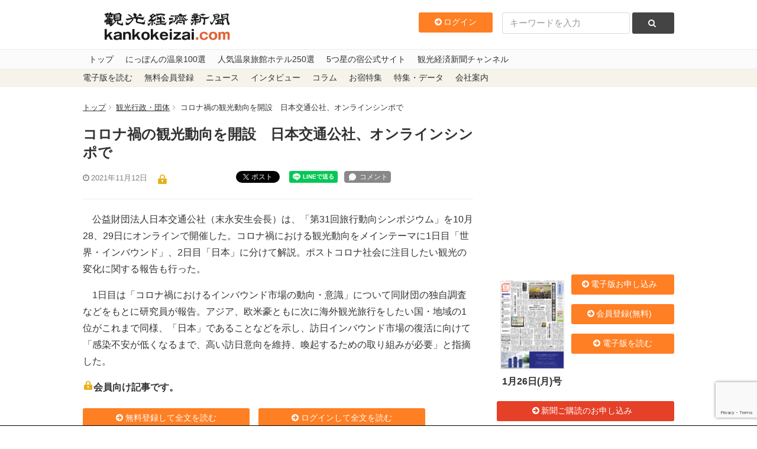

--- FILE ---
content_type: text/html; charset=UTF-8
request_url: https://www.kankokeizai.com/%E3%82%B3%E3%83%AD%E3%83%8A%E7%A6%8D%E3%81%AE%E8%A6%B3%E5%85%89%E5%8B%95%E5%90%91%E3%82%92%E9%96%8B%E8%A8%AD%E3%80%80%E6%97%A5%E6%9C%AC%E4%BA%A4%E9%80%9A%E5%85%AC%E7%A4%BE%E3%80%81%E3%82%AA%E3%83%B3/
body_size: 25774
content:
<!DOCTYPE html>
<html>
  <head>
<!-- Google tag (gtag.js) -->
<script async src="https://www.googletagmanager.com/gtag/js?id=G-B58DQC0LRJ"></script>
<script>
  window.dataLayer = window.dataLayer || [];
  function gtag(){dataLayer.push(arguments);}
  gtag('js', new Date());

  gtag('config', 'G-B58DQC0LRJ');
</script>
    <meta charset="utf-8">
    <meta content="width=device-width, initial-scale=1, maximum-scale=1, user-scalable=no" name="viewport" />
    <meta content="IE=edge,chrome=1" http-equiv="X-UA-Compatible">
    
    
		<!-- All in One SEO 4.8.3.2 - aioseo.com -->
		<title>コロナ禍の観光動向を開設 日本交通公社、オンラインシンポで - 観光経済新聞</title>
	<meta name="description" content="公益財団法人日本交通公社（末永安生会長）は、「第31回旅行動向シンポジウム」を10月28、29日にオンライン" />
	<meta name="robots" content="max-image-preview:large" />
	<meta name="author" content="eguchi"/>
	<link rel="canonical" href="https://www.kankokeizai.com/%e3%82%b3%e3%83%ad%e3%83%8a%e7%a6%8d%e3%81%ae%e8%a6%b3%e5%85%89%e5%8b%95%e5%90%91%e3%82%92%e9%96%8b%e8%a8%ad%e3%80%80%e6%97%a5%e6%9c%ac%e4%ba%a4%e9%80%9a%e5%85%ac%e7%a4%be%e3%80%81%e3%82%aa%e3%83%b3/" />
	<meta name="generator" content="All in One SEO (AIOSEO) 4.8.3.2" />
		<meta property="og:locale" content="ja_JP" />
		<meta property="og:site_name" content="観光経済新聞 - 1950年創刊の観光業界専門メディア。本社テーマは「観光立国の実現は地方（地域）から」" />
		<meta property="og:type" content="article" />
		<meta property="og:title" content="コロナ禍の観光動向を開設 日本交通公社、オンラインシンポで - 観光経済新聞" />
		<meta property="og:description" content="公益財団法人日本交通公社（末永安生会長）は、「第31回旅行動向シンポジウム」を10月28、29日にオンライン" />
		<meta property="og:url" content="https://www.kankokeizai.com/%e3%82%b3%e3%83%ad%e3%83%8a%e7%a6%8d%e3%81%ae%e8%a6%b3%e5%85%89%e5%8b%95%e5%90%91%e3%82%92%e9%96%8b%e8%a8%ad%e3%80%80%e6%97%a5%e6%9c%ac%e4%ba%a4%e9%80%9a%e5%85%ac%e7%a4%be%e3%80%81%e3%82%aa%e3%83%b3/" />
		<meta property="article:published_time" content="2021-11-12T00:00:21+00:00" />
		<meta property="article:modified_time" content="2021-11-05T23:12:27+00:00" />
		<meta name="twitter:card" content="summary_large_image" />
		<meta name="twitter:title" content="コロナ禍の観光動向を開設 日本交通公社、オンラインシンポで - 観光経済新聞" />
		<meta name="twitter:description" content="公益財団法人日本交通公社（末永安生会長）は、「第31回旅行動向シンポジウム」を10月28、29日にオンライン" />
		<script type="application/ld+json" class="aioseo-schema">
			{"@context":"https:\/\/schema.org","@graph":[{"@type":"BlogPosting","@id":"https:\/\/www.kankokeizai.com\/%e3%82%b3%e3%83%ad%e3%83%8a%e7%a6%8d%e3%81%ae%e8%a6%b3%e5%85%89%e5%8b%95%e5%90%91%e3%82%92%e9%96%8b%e8%a8%ad%e3%80%80%e6%97%a5%e6%9c%ac%e4%ba%a4%e9%80%9a%e5%85%ac%e7%a4%be%e3%80%81%e3%82%aa%e3%83%b3\/#blogposting","name":"\u30b3\u30ed\u30ca\u798d\u306e\u89b3\u5149\u52d5\u5411\u3092\u958b\u8a2d \u65e5\u672c\u4ea4\u901a\u516c\u793e\u3001\u30aa\u30f3\u30e9\u30a4\u30f3\u30b7\u30f3\u30dd\u3067 - \u89b3\u5149\u7d4c\u6e08\u65b0\u805e","headline":"\u30b3\u30ed\u30ca\u798d\u306e\u89b3\u5149\u52d5\u5411\u3092\u958b\u8a2d\u3000\u65e5\u672c\u4ea4\u901a\u516c\u793e\u3001\u30aa\u30f3\u30e9\u30a4\u30f3\u30b7\u30f3\u30dd\u3067","author":{"@id":"https:\/\/www.kankokeizai.com\/author\/rockb4fa55ddf822632442cf2d379e038d63cc6ae947\/#author"},"publisher":{"@id":"https:\/\/www.kankokeizai.com\/#organization"},"datePublished":"2021-11-12T09:00:21+09:00","dateModified":"2021-11-06T08:12:27+09:00","inLanguage":"ja","mainEntityOfPage":{"@id":"https:\/\/www.kankokeizai.com\/%e3%82%b3%e3%83%ad%e3%83%8a%e7%a6%8d%e3%81%ae%e8%a6%b3%e5%85%89%e5%8b%95%e5%90%91%e3%82%92%e9%96%8b%e8%a8%ad%e3%80%80%e6%97%a5%e6%9c%ac%e4%ba%a4%e9%80%9a%e5%85%ac%e7%a4%be%e3%80%81%e3%82%aa%e3%83%b3\/#webpage"},"isPartOf":{"@id":"https:\/\/www.kankokeizai.com\/%e3%82%b3%e3%83%ad%e3%83%8a%e7%a6%8d%e3%81%ae%e8%a6%b3%e5%85%89%e5%8b%95%e5%90%91%e3%82%92%e9%96%8b%e8%a8%ad%e3%80%80%e6%97%a5%e6%9c%ac%e4%ba%a4%e9%80%9a%e5%85%ac%e7%a4%be%e3%80%81%e3%82%aa%e3%83%b3\/#webpage"},"articleSection":"\u89b3\u5149\u884c\u653f\u30fb\u56e3\u4f53"},{"@type":"BreadcrumbList","@id":"https:\/\/www.kankokeizai.com\/%e3%82%b3%e3%83%ad%e3%83%8a%e7%a6%8d%e3%81%ae%e8%a6%b3%e5%85%89%e5%8b%95%e5%90%91%e3%82%92%e9%96%8b%e8%a8%ad%e3%80%80%e6%97%a5%e6%9c%ac%e4%ba%a4%e9%80%9a%e5%85%ac%e7%a4%be%e3%80%81%e3%82%aa%e3%83%b3\/#breadcrumblist","itemListElement":[{"@type":"ListItem","@id":"https:\/\/www.kankokeizai.com#listItem","position":1,"name":"\u5bb6","item":"https:\/\/www.kankokeizai.com","nextItem":{"@type":"ListItem","@id":"https:\/\/www.kankokeizai.com\/category\/administration\/#listItem","name":"\u89b3\u5149\u884c\u653f\u30fb\u56e3\u4f53"}},{"@type":"ListItem","@id":"https:\/\/www.kankokeizai.com\/category\/administration\/#listItem","position":2,"name":"\u89b3\u5149\u884c\u653f\u30fb\u56e3\u4f53","item":"https:\/\/www.kankokeizai.com\/category\/administration\/","nextItem":{"@type":"ListItem","@id":"https:\/\/www.kankokeizai.com\/%e3%82%b3%e3%83%ad%e3%83%8a%e7%a6%8d%e3%81%ae%e8%a6%b3%e5%85%89%e5%8b%95%e5%90%91%e3%82%92%e9%96%8b%e8%a8%ad%e3%80%80%e6%97%a5%e6%9c%ac%e4%ba%a4%e9%80%9a%e5%85%ac%e7%a4%be%e3%80%81%e3%82%aa%e3%83%b3\/#listItem","name":"\u30b3\u30ed\u30ca\u798d\u306e\u89b3\u5149\u52d5\u5411\u3092\u958b\u8a2d\u3000\u65e5\u672c\u4ea4\u901a\u516c\u793e\u3001\u30aa\u30f3\u30e9\u30a4\u30f3\u30b7\u30f3\u30dd\u3067"},"previousItem":{"@type":"ListItem","@id":"https:\/\/www.kankokeizai.com#listItem","name":"\u5bb6"}},{"@type":"ListItem","@id":"https:\/\/www.kankokeizai.com\/%e3%82%b3%e3%83%ad%e3%83%8a%e7%a6%8d%e3%81%ae%e8%a6%b3%e5%85%89%e5%8b%95%e5%90%91%e3%82%92%e9%96%8b%e8%a8%ad%e3%80%80%e6%97%a5%e6%9c%ac%e4%ba%a4%e9%80%9a%e5%85%ac%e7%a4%be%e3%80%81%e3%82%aa%e3%83%b3\/#listItem","position":3,"name":"\u30b3\u30ed\u30ca\u798d\u306e\u89b3\u5149\u52d5\u5411\u3092\u958b\u8a2d\u3000\u65e5\u672c\u4ea4\u901a\u516c\u793e\u3001\u30aa\u30f3\u30e9\u30a4\u30f3\u30b7\u30f3\u30dd\u3067","previousItem":{"@type":"ListItem","@id":"https:\/\/www.kankokeizai.com\/category\/administration\/#listItem","name":"\u89b3\u5149\u884c\u653f\u30fb\u56e3\u4f53"}}]},{"@type":"Organization","@id":"https:\/\/www.kankokeizai.com\/#organization","name":"\u89b3\u5149\u7d4c\u6e08\u65b0\u805e","description":"1950\u5e74\u5275\u520a\u306e\u89b3\u5149\u696d\u754c\u5c02\u9580\u30e1\u30c7\u30a3\u30a2\u3002\u672c\u793e\u30c6\u30fc\u30de\u306f\u300c\u89b3\u5149\u7acb\u56fd\u306e\u5b9f\u73fe\u306f\u5730\u65b9\uff08\u5730\u57df\uff09\u304b\u3089\u300d","url":"https:\/\/www.kankokeizai.com\/"},{"@type":"Person","@id":"https:\/\/www.kankokeizai.com\/author\/rockb4fa55ddf822632442cf2d379e038d63cc6ae947\/#author","url":"https:\/\/www.kankokeizai.com\/author\/rockb4fa55ddf822632442cf2d379e038d63cc6ae947\/","name":"eguchi","image":{"@type":"ImageObject","@id":"https:\/\/www.kankokeizai.com\/%e3%82%b3%e3%83%ad%e3%83%8a%e7%a6%8d%e3%81%ae%e8%a6%b3%e5%85%89%e5%8b%95%e5%90%91%e3%82%92%e9%96%8b%e8%a8%ad%e3%80%80%e6%97%a5%e6%9c%ac%e4%ba%a4%e9%80%9a%e5%85%ac%e7%a4%be%e3%80%81%e3%82%aa%e3%83%b3\/#authorImage","url":"https:\/\/secure.gravatar.com\/avatar\/8c2f2176373aa90694c7101591951a59?s=96&d=mm&r=g","width":96,"height":96,"caption":"eguchi"}},{"@type":"WebPage","@id":"https:\/\/www.kankokeizai.com\/%e3%82%b3%e3%83%ad%e3%83%8a%e7%a6%8d%e3%81%ae%e8%a6%b3%e5%85%89%e5%8b%95%e5%90%91%e3%82%92%e9%96%8b%e8%a8%ad%e3%80%80%e6%97%a5%e6%9c%ac%e4%ba%a4%e9%80%9a%e5%85%ac%e7%a4%be%e3%80%81%e3%82%aa%e3%83%b3\/#webpage","url":"https:\/\/www.kankokeizai.com\/%e3%82%b3%e3%83%ad%e3%83%8a%e7%a6%8d%e3%81%ae%e8%a6%b3%e5%85%89%e5%8b%95%e5%90%91%e3%82%92%e9%96%8b%e8%a8%ad%e3%80%80%e6%97%a5%e6%9c%ac%e4%ba%a4%e9%80%9a%e5%85%ac%e7%a4%be%e3%80%81%e3%82%aa%e3%83%b3\/","name":"\u30b3\u30ed\u30ca\u798d\u306e\u89b3\u5149\u52d5\u5411\u3092\u958b\u8a2d \u65e5\u672c\u4ea4\u901a\u516c\u793e\u3001\u30aa\u30f3\u30e9\u30a4\u30f3\u30b7\u30f3\u30dd\u3067 - \u89b3\u5149\u7d4c\u6e08\u65b0\u805e","description":"\u516c\u76ca\u8ca1\u56e3\u6cd5\u4eba\u65e5\u672c\u4ea4\u901a\u516c\u793e\uff08\u672b\u6c38\u5b89\u751f\u4f1a\u9577\uff09\u306f\u3001\u300c\u7b2c31\u56de\u65c5\u884c\u52d5\u5411\u30b7\u30f3\u30dd\u30b8\u30a6\u30e0\u300d\u309210\u670828\u300129\u65e5\u306b\u30aa\u30f3\u30e9\u30a4\u30f3","inLanguage":"ja","isPartOf":{"@id":"https:\/\/www.kankokeizai.com\/#website"},"breadcrumb":{"@id":"https:\/\/www.kankokeizai.com\/%e3%82%b3%e3%83%ad%e3%83%8a%e7%a6%8d%e3%81%ae%e8%a6%b3%e5%85%89%e5%8b%95%e5%90%91%e3%82%92%e9%96%8b%e8%a8%ad%e3%80%80%e6%97%a5%e6%9c%ac%e4%ba%a4%e9%80%9a%e5%85%ac%e7%a4%be%e3%80%81%e3%82%aa%e3%83%b3\/#breadcrumblist"},"author":{"@id":"https:\/\/www.kankokeizai.com\/author\/rockb4fa55ddf822632442cf2d379e038d63cc6ae947\/#author"},"creator":{"@id":"https:\/\/www.kankokeizai.com\/author\/rockb4fa55ddf822632442cf2d379e038d63cc6ae947\/#author"},"datePublished":"2021-11-12T09:00:21+09:00","dateModified":"2021-11-06T08:12:27+09:00"},{"@type":"WebSite","@id":"https:\/\/www.kankokeizai.com\/#website","url":"https:\/\/www.kankokeizai.com\/","name":"\u89b3\u5149\u7d4c\u6e08\u65b0\u805e","description":"1950\u5e74\u5275\u520a\u306e\u89b3\u5149\u696d\u754c\u5c02\u9580\u30e1\u30c7\u30a3\u30a2\u3002\u672c\u793e\u30c6\u30fc\u30de\u306f\u300c\u89b3\u5149\u7acb\u56fd\u306e\u5b9f\u73fe\u306f\u5730\u65b9\uff08\u5730\u57df\uff09\u304b\u3089\u300d","inLanguage":"ja","publisher":{"@id":"https:\/\/www.kankokeizai.com\/#organization"}}]}
		</script>
		<!-- All in One SEO -->

<script>window._wca = window._wca || [];</script>
<link rel='dns-prefetch' href='//static.addtoany.com' />
<link rel='dns-prefetch' href='//ajax.googleapis.com' />
<link rel='dns-prefetch' href='//stats.wp.com' />
<link rel='preconnect' href='//c0.wp.com' />
<link rel='preconnect' href='//i0.wp.com' />
<script type="text/javascript" id="wpp-js" src="https://www.kankokeizai.com/wp-content/plugins/wordpress-popular-posts/assets/js/wpp.min.js?ver=7.3.1" data-sampling="0" data-sampling-rate="100" data-api-url="https://www.kankokeizai.com/wp-json/wordpress-popular-posts" data-post-id="150162" data-token="8127d8f19b" data-lang="0" data-debug="0"></script>
<link rel="alternate" type="application/rss+xml" title="観光経済新聞 &raquo; コロナ禍の観光動向を開設　日本交通公社、オンラインシンポで のコメントのフィード" href="https://www.kankokeizai.com/%e3%82%b3%e3%83%ad%e3%83%8a%e7%a6%8d%e3%81%ae%e8%a6%b3%e5%85%89%e5%8b%95%e5%90%91%e3%82%92%e9%96%8b%e8%a8%ad%e3%80%80%e6%97%a5%e6%9c%ac%e4%ba%a4%e9%80%9a%e5%85%ac%e7%a4%be%e3%80%81%e3%82%aa%e3%83%b3/feed/" />
<link rel='stylesheet' id='wc-blocks-integration-css' href='https://www.kankokeizai.com/wp-content/plugins/woocommerce-subscriptions/vendor/woocommerce/subscriptions-core/build/index.css?ver=8.2.0' type='text/css' media='all' />
<link rel='stylesheet' id='wp-block-library-css' href='https://c0.wp.com/c/6.6.4/wp-includes/css/dist/block-library/style.min.css' type='text/css' media='all' />
<link rel='stylesheet' id='amazon-payments-advanced-blocks-log-out-banner-css' href='https://www.kankokeizai.com/wp-content/plugins/woocommerce-gateway-amazon-payments-advanced/build/js/blocks/log-out-banner/style-index.css?ver=7b7a8388c5cd363f116c' type='text/css' media='all' />
<style id='classic-theme-styles-inline-css' type='text/css'>
/*! This file is auto-generated */
.wp-block-button__link{color:#fff;background-color:#32373c;border-radius:9999px;box-shadow:none;text-decoration:none;padding:calc(.667em + 2px) calc(1.333em + 2px);font-size:1.125em}.wp-block-file__button{background:#32373c;color:#fff;text-decoration:none}
</style>
<style id='global-styles-inline-css' type='text/css'>
:root{--wp--preset--aspect-ratio--square: 1;--wp--preset--aspect-ratio--4-3: 4/3;--wp--preset--aspect-ratio--3-4: 3/4;--wp--preset--aspect-ratio--3-2: 3/2;--wp--preset--aspect-ratio--2-3: 2/3;--wp--preset--aspect-ratio--16-9: 16/9;--wp--preset--aspect-ratio--9-16: 9/16;--wp--preset--color--black: #000000;--wp--preset--color--cyan-bluish-gray: #abb8c3;--wp--preset--color--white: #ffffff;--wp--preset--color--pale-pink: #f78da7;--wp--preset--color--vivid-red: #cf2e2e;--wp--preset--color--luminous-vivid-orange: #ff6900;--wp--preset--color--luminous-vivid-amber: #fcb900;--wp--preset--color--light-green-cyan: #7bdcb5;--wp--preset--color--vivid-green-cyan: #00d084;--wp--preset--color--pale-cyan-blue: #8ed1fc;--wp--preset--color--vivid-cyan-blue: #0693e3;--wp--preset--color--vivid-purple: #9b51e0;--wp--preset--gradient--vivid-cyan-blue-to-vivid-purple: linear-gradient(135deg,rgba(6,147,227,1) 0%,rgb(155,81,224) 100%);--wp--preset--gradient--light-green-cyan-to-vivid-green-cyan: linear-gradient(135deg,rgb(122,220,180) 0%,rgb(0,208,130) 100%);--wp--preset--gradient--luminous-vivid-amber-to-luminous-vivid-orange: linear-gradient(135deg,rgba(252,185,0,1) 0%,rgba(255,105,0,1) 100%);--wp--preset--gradient--luminous-vivid-orange-to-vivid-red: linear-gradient(135deg,rgba(255,105,0,1) 0%,rgb(207,46,46) 100%);--wp--preset--gradient--very-light-gray-to-cyan-bluish-gray: linear-gradient(135deg,rgb(238,238,238) 0%,rgb(169,184,195) 100%);--wp--preset--gradient--cool-to-warm-spectrum: linear-gradient(135deg,rgb(74,234,220) 0%,rgb(151,120,209) 20%,rgb(207,42,186) 40%,rgb(238,44,130) 60%,rgb(251,105,98) 80%,rgb(254,248,76) 100%);--wp--preset--gradient--blush-light-purple: linear-gradient(135deg,rgb(255,206,236) 0%,rgb(152,150,240) 100%);--wp--preset--gradient--blush-bordeaux: linear-gradient(135deg,rgb(254,205,165) 0%,rgb(254,45,45) 50%,rgb(107,0,62) 100%);--wp--preset--gradient--luminous-dusk: linear-gradient(135deg,rgb(255,203,112) 0%,rgb(199,81,192) 50%,rgb(65,88,208) 100%);--wp--preset--gradient--pale-ocean: linear-gradient(135deg,rgb(255,245,203) 0%,rgb(182,227,212) 50%,rgb(51,167,181) 100%);--wp--preset--gradient--electric-grass: linear-gradient(135deg,rgb(202,248,128) 0%,rgb(113,206,126) 100%);--wp--preset--gradient--midnight: linear-gradient(135deg,rgb(2,3,129) 0%,rgb(40,116,252) 100%);--wp--preset--font-size--small: 13px;--wp--preset--font-size--medium: 20px;--wp--preset--font-size--large: 36px;--wp--preset--font-size--x-large: 42px;--wp--preset--spacing--20: 0.44rem;--wp--preset--spacing--30: 0.67rem;--wp--preset--spacing--40: 1rem;--wp--preset--spacing--50: 1.5rem;--wp--preset--spacing--60: 2.25rem;--wp--preset--spacing--70: 3.38rem;--wp--preset--spacing--80: 5.06rem;--wp--preset--shadow--natural: 6px 6px 9px rgba(0, 0, 0, 0.2);--wp--preset--shadow--deep: 12px 12px 50px rgba(0, 0, 0, 0.4);--wp--preset--shadow--sharp: 6px 6px 0px rgba(0, 0, 0, 0.2);--wp--preset--shadow--outlined: 6px 6px 0px -3px rgba(255, 255, 255, 1), 6px 6px rgba(0, 0, 0, 1);--wp--preset--shadow--crisp: 6px 6px 0px rgba(0, 0, 0, 1);}:where(.is-layout-flex){gap: 0.5em;}:where(.is-layout-grid){gap: 0.5em;}body .is-layout-flex{display: flex;}.is-layout-flex{flex-wrap: wrap;align-items: center;}.is-layout-flex > :is(*, div){margin: 0;}body .is-layout-grid{display: grid;}.is-layout-grid > :is(*, div){margin: 0;}:where(.wp-block-columns.is-layout-flex){gap: 2em;}:where(.wp-block-columns.is-layout-grid){gap: 2em;}:where(.wp-block-post-template.is-layout-flex){gap: 1.25em;}:where(.wp-block-post-template.is-layout-grid){gap: 1.25em;}.has-black-color{color: var(--wp--preset--color--black) !important;}.has-cyan-bluish-gray-color{color: var(--wp--preset--color--cyan-bluish-gray) !important;}.has-white-color{color: var(--wp--preset--color--white) !important;}.has-pale-pink-color{color: var(--wp--preset--color--pale-pink) !important;}.has-vivid-red-color{color: var(--wp--preset--color--vivid-red) !important;}.has-luminous-vivid-orange-color{color: var(--wp--preset--color--luminous-vivid-orange) !important;}.has-luminous-vivid-amber-color{color: var(--wp--preset--color--luminous-vivid-amber) !important;}.has-light-green-cyan-color{color: var(--wp--preset--color--light-green-cyan) !important;}.has-vivid-green-cyan-color{color: var(--wp--preset--color--vivid-green-cyan) !important;}.has-pale-cyan-blue-color{color: var(--wp--preset--color--pale-cyan-blue) !important;}.has-vivid-cyan-blue-color{color: var(--wp--preset--color--vivid-cyan-blue) !important;}.has-vivid-purple-color{color: var(--wp--preset--color--vivid-purple) !important;}.has-black-background-color{background-color: var(--wp--preset--color--black) !important;}.has-cyan-bluish-gray-background-color{background-color: var(--wp--preset--color--cyan-bluish-gray) !important;}.has-white-background-color{background-color: var(--wp--preset--color--white) !important;}.has-pale-pink-background-color{background-color: var(--wp--preset--color--pale-pink) !important;}.has-vivid-red-background-color{background-color: var(--wp--preset--color--vivid-red) !important;}.has-luminous-vivid-orange-background-color{background-color: var(--wp--preset--color--luminous-vivid-orange) !important;}.has-luminous-vivid-amber-background-color{background-color: var(--wp--preset--color--luminous-vivid-amber) !important;}.has-light-green-cyan-background-color{background-color: var(--wp--preset--color--light-green-cyan) !important;}.has-vivid-green-cyan-background-color{background-color: var(--wp--preset--color--vivid-green-cyan) !important;}.has-pale-cyan-blue-background-color{background-color: var(--wp--preset--color--pale-cyan-blue) !important;}.has-vivid-cyan-blue-background-color{background-color: var(--wp--preset--color--vivid-cyan-blue) !important;}.has-vivid-purple-background-color{background-color: var(--wp--preset--color--vivid-purple) !important;}.has-black-border-color{border-color: var(--wp--preset--color--black) !important;}.has-cyan-bluish-gray-border-color{border-color: var(--wp--preset--color--cyan-bluish-gray) !important;}.has-white-border-color{border-color: var(--wp--preset--color--white) !important;}.has-pale-pink-border-color{border-color: var(--wp--preset--color--pale-pink) !important;}.has-vivid-red-border-color{border-color: var(--wp--preset--color--vivid-red) !important;}.has-luminous-vivid-orange-border-color{border-color: var(--wp--preset--color--luminous-vivid-orange) !important;}.has-luminous-vivid-amber-border-color{border-color: var(--wp--preset--color--luminous-vivid-amber) !important;}.has-light-green-cyan-border-color{border-color: var(--wp--preset--color--light-green-cyan) !important;}.has-vivid-green-cyan-border-color{border-color: var(--wp--preset--color--vivid-green-cyan) !important;}.has-pale-cyan-blue-border-color{border-color: var(--wp--preset--color--pale-cyan-blue) !important;}.has-vivid-cyan-blue-border-color{border-color: var(--wp--preset--color--vivid-cyan-blue) !important;}.has-vivid-purple-border-color{border-color: var(--wp--preset--color--vivid-purple) !important;}.has-vivid-cyan-blue-to-vivid-purple-gradient-background{background: var(--wp--preset--gradient--vivid-cyan-blue-to-vivid-purple) !important;}.has-light-green-cyan-to-vivid-green-cyan-gradient-background{background: var(--wp--preset--gradient--light-green-cyan-to-vivid-green-cyan) !important;}.has-luminous-vivid-amber-to-luminous-vivid-orange-gradient-background{background: var(--wp--preset--gradient--luminous-vivid-amber-to-luminous-vivid-orange) !important;}.has-luminous-vivid-orange-to-vivid-red-gradient-background{background: var(--wp--preset--gradient--luminous-vivid-orange-to-vivid-red) !important;}.has-very-light-gray-to-cyan-bluish-gray-gradient-background{background: var(--wp--preset--gradient--very-light-gray-to-cyan-bluish-gray) !important;}.has-cool-to-warm-spectrum-gradient-background{background: var(--wp--preset--gradient--cool-to-warm-spectrum) !important;}.has-blush-light-purple-gradient-background{background: var(--wp--preset--gradient--blush-light-purple) !important;}.has-blush-bordeaux-gradient-background{background: var(--wp--preset--gradient--blush-bordeaux) !important;}.has-luminous-dusk-gradient-background{background: var(--wp--preset--gradient--luminous-dusk) !important;}.has-pale-ocean-gradient-background{background: var(--wp--preset--gradient--pale-ocean) !important;}.has-electric-grass-gradient-background{background: var(--wp--preset--gradient--electric-grass) !important;}.has-midnight-gradient-background{background: var(--wp--preset--gradient--midnight) !important;}.has-small-font-size{font-size: var(--wp--preset--font-size--small) !important;}.has-medium-font-size{font-size: var(--wp--preset--font-size--medium) !important;}.has-large-font-size{font-size: var(--wp--preset--font-size--large) !important;}.has-x-large-font-size{font-size: var(--wp--preset--font-size--x-large) !important;}
:where(.wp-block-post-template.is-layout-flex){gap: 1.25em;}:where(.wp-block-post-template.is-layout-grid){gap: 1.25em;}
:where(.wp-block-columns.is-layout-flex){gap: 2em;}:where(.wp-block-columns.is-layout-grid){gap: 2em;}
:root :where(.wp-block-pullquote){font-size: 1.5em;line-height: 1.6;}
</style>
<link rel='stylesheet' id='swpm.common-css' href='https://www.kankokeizai.com/wp-content/plugins/simple-membership/css/swpm.common.css?ver=4.5.4' type='text/css' media='all' />
<link rel='stylesheet' id='woocommerce-layout-css' href='https://c0.wp.com/p/woocommerce/9.8.6/assets/css/woocommerce-layout.css' type='text/css' media='all' />
<style id='woocommerce-layout-inline-css' type='text/css'>

	.infinite-scroll .woocommerce-pagination {
		display: none;
	}
</style>
<link rel='stylesheet' id='woocommerce-smallscreen-css' href='https://c0.wp.com/p/woocommerce/9.8.6/assets/css/woocommerce-smallscreen.css' type='text/css' media='only screen and (max-width: 768px)' />
<link rel='stylesheet' id='woocommerce-general-css' href='https://c0.wp.com/p/woocommerce/9.8.6/assets/css/woocommerce.css' type='text/css' media='all' />
<style id='woocommerce-inline-inline-css' type='text/css'>
.woocommerce form .form-row .required { visibility: visible; }
</style>
<link rel='stylesheet' id='swpm-jqueryui-css-css' href='https://www.kankokeizai.com/wp-content/plugins/swpm-form-builder/css/smoothness/jquery-ui-1.10.3.min.css?ver=5.2.7' type='text/css' media='all' />
<link rel='stylesheet' id='swpm-form-builder-css-css' href='https://www.kankokeizai.com/wp-content/plugins/swpm-form-builder/css/swpm-form-builder.css?ver=5.2.7' type='text/css' media='all' />
<link rel='stylesheet' id='wordpress-popular-posts-css-css' href='https://www.kankokeizai.com/wp-content/plugins/wordpress-popular-posts/assets/css/wpp.css?ver=7.3.1' type='text/css' media='all' />
<link rel='stylesheet' id='brands-styles-css' href='https://c0.wp.com/p/woocommerce/9.8.6/assets/css/brands.css' type='text/css' media='all' />
<link rel='stylesheet' id='app-css' href='https://www.kankokeizai.com/wp-content/themes/pc/assets/stylesheets/app.css?ver=6.6.4' type='text/css' media='all' />
<style id='akismet-widget-style-inline-css' type='text/css'>

			.a-stats {
				--akismet-color-mid-green: #357b49;
				--akismet-color-white: #fff;
				--akismet-color-light-grey: #f6f7f7;

				max-width: 350px;
				width: auto;
			}

			.a-stats * {
				all: unset;
				box-sizing: border-box;
			}

			.a-stats strong {
				font-weight: 600;
			}

			.a-stats a.a-stats__link,
			.a-stats a.a-stats__link:visited,
			.a-stats a.a-stats__link:active {
				background: var(--akismet-color-mid-green);
				border: none;
				box-shadow: none;
				border-radius: 8px;
				color: var(--akismet-color-white);
				cursor: pointer;
				display: block;
				font-family: -apple-system, BlinkMacSystemFont, 'Segoe UI', 'Roboto', 'Oxygen-Sans', 'Ubuntu', 'Cantarell', 'Helvetica Neue', sans-serif;
				font-weight: 500;
				padding: 12px;
				text-align: center;
				text-decoration: none;
				transition: all 0.2s ease;
			}

			/* Extra specificity to deal with TwentyTwentyOne focus style */
			.widget .a-stats a.a-stats__link:focus {
				background: var(--akismet-color-mid-green);
				color: var(--akismet-color-white);
				text-decoration: none;
			}

			.a-stats a.a-stats__link:hover {
				filter: brightness(110%);
				box-shadow: 0 4px 12px rgba(0, 0, 0, 0.06), 0 0 2px rgba(0, 0, 0, 0.16);
			}

			.a-stats .count {
				color: var(--akismet-color-white);
				display: block;
				font-size: 1.5em;
				line-height: 1.4;
				padding: 0 13px;
				white-space: nowrap;
			}
		
</style>
<link rel='stylesheet' id='addtoany-css' href='https://www.kankokeizai.com/wp-content/plugins/add-to-any/addtoany.min.css?ver=1.16' type='text/css' media='all' />
<!--n2css--><!--n2js--><script type="text/javascript" src="//ajax.googleapis.com/ajax/libs/jquery/1.11.3/jquery.min.js?ver=6.6.4" id="jquery-js"></script>
<script type="text/javascript" id="addtoany-core-js-before">
/* <![CDATA[ */
window.a2a_config=window.a2a_config||{};a2a_config.callbacks=[];a2a_config.overlays=[];a2a_config.templates={};a2a_localize = {
	Share: "共有",
	Save: "ブックマーク",
	Subscribe: "購読",
	Email: "メール",
	Bookmark: "ブックマーク",
	ShowAll: "すべて表示する",
	ShowLess: "小さく表示する",
	FindServices: "サービスを探す",
	FindAnyServiceToAddTo: "追加するサービスを今すぐ探す",
	PoweredBy: "Powered by",
	ShareViaEmail: "メールでシェアする",
	SubscribeViaEmail: "メールで購読する",
	BookmarkInYourBrowser: "ブラウザにブックマーク",
	BookmarkInstructions: "このページをブックマークするには、 Ctrl+D または \u2318+D を押下。",
	AddToYourFavorites: "お気に入りに追加",
	SendFromWebOrProgram: "任意のメールアドレスまたはメールプログラムから送信",
	EmailProgram: "メールプログラム",
	More: "詳細&#8230;",
	ThanksForSharing: "共有ありがとうございます !",
	ThanksForFollowing: "フォローありがとうございます !"
};
/* ]]> */
</script>
<script type="text/javascript" defer src="https://static.addtoany.com/menu/page.js" id="addtoany-core-js"></script>
<script type="text/javascript" defer src="https://www.kankokeizai.com/wp-content/plugins/add-to-any/addtoany.min.js?ver=1.1" id="addtoany-jquery-js"></script>
<script type="text/javascript" src="https://c0.wp.com/p/woocommerce/9.8.6/assets/js/jquery-blockui/jquery.blockUI.min.js" id="jquery-blockui-js" defer="defer" data-wp-strategy="defer"></script>
<script type="text/javascript" src="https://c0.wp.com/p/woocommerce/9.8.6/assets/js/js-cookie/js.cookie.min.js" id="js-cookie-js" defer="defer" data-wp-strategy="defer"></script>
<script type="text/javascript" id="woocommerce-js-extra">
/* <![CDATA[ */
var woocommerce_params = {"ajax_url":"\/wp-admin\/admin-ajax.php","wc_ajax_url":"\/?wc-ajax=%%endpoint%%","i18n_password_show":"\u30d1\u30b9\u30ef\u30fc\u30c9\u3092\u8868\u793a","i18n_password_hide":"\u30d1\u30b9\u30ef\u30fc\u30c9\u3092\u96a0\u3059"};
/* ]]> */
</script>
<script type="text/javascript" src="https://c0.wp.com/p/woocommerce/9.8.6/assets/js/frontend/woocommerce.min.js" id="woocommerce-js" defer="defer" data-wp-strategy="defer"></script>
<script type="text/javascript" src="https://www.kankokeizai.com/wp-content/themes/pc/assets/lib/sidr/jquery.sidr.min.js?ver=6.6.4" id="sidr-js"></script>
<script type="text/javascript" src="https://www.kankokeizai.com/wp-content/themes/pc/assets/javascripts/app.js?ver=6.6.4" id="app-js"></script>
<script type="text/javascript" src="https://stats.wp.com/s-202605.js" id="woocommerce-analytics-js" defer="defer" data-wp-strategy="defer"></script>
<link rel="https://api.w.org/" href="https://www.kankokeizai.com/wp-json/" /><link rel="alternate" title="JSON" type="application/json" href="https://www.kankokeizai.com/wp-json/wp/v2/posts/150162" /><link rel="EditURI" type="application/rsd+xml" title="RSD" href="https://www.kankokeizai.com/xmlrpc.php?rsd" />
<meta name="generator" content="WordPress 6.6.4" />
<meta name="generator" content="WooCommerce 9.8.6" />
<link rel='shortlink' href='https://wp.me/pcWXan-D3Y' />
<link rel="alternate" title="oEmbed (JSON)" type="application/json+oembed" href="https://www.kankokeizai.com/wp-json/oembed/1.0/embed?url=https%3A%2F%2Fwww.kankokeizai.com%2F%25e3%2582%25b3%25e3%2583%25ad%25e3%2583%258a%25e7%25a6%258d%25e3%2581%25ae%25e8%25a6%25b3%25e5%2585%2589%25e5%258b%2595%25e5%2590%2591%25e3%2582%2592%25e9%2596%258b%25e8%25a8%25ad%25e3%2580%2580%25e6%2597%25a5%25e6%259c%25ac%25e4%25ba%25a4%25e9%2580%259a%25e5%2585%25ac%25e7%25a4%25be%25e3%2580%2581%25e3%2582%25aa%25e3%2583%25b3%2F" />
<link rel="alternate" title="oEmbed (XML)" type="text/xml+oembed" href="https://www.kankokeizai.com/wp-json/oembed/1.0/embed?url=https%3A%2F%2Fwww.kankokeizai.com%2F%25e3%2582%25b3%25e3%2583%25ad%25e3%2583%258a%25e7%25a6%258d%25e3%2581%25ae%25e8%25a6%25b3%25e5%2585%2589%25e5%258b%2595%25e5%2590%2591%25e3%2582%2592%25e9%2596%258b%25e8%25a8%25ad%25e3%2580%2580%25e6%2597%25a5%25e6%259c%25ac%25e4%25ba%25a4%25e9%2580%259a%25e5%2585%25ac%25e7%25a4%25be%25e3%2580%2581%25e3%2582%25aa%25e3%2583%25b3%2F&#038;format=xml" />
	<style>img#wpstats{display:none}</style>
		<!-- <meta name="swpm" version="5.2.7" /> -->
            <style id="wpp-loading-animation-styles">@-webkit-keyframes bgslide{from{background-position-x:0}to{background-position-x:-200%}}@keyframes bgslide{from{background-position-x:0}to{background-position-x:-200%}}.wpp-widget-block-placeholder,.wpp-shortcode-placeholder{margin:0 auto;width:60px;height:3px;background:#dd3737;background:linear-gradient(90deg,#dd3737 0%,#571313 10%,#dd3737 100%);background-size:200% auto;border-radius:3px;-webkit-animation:bgslide 1s infinite linear;animation:bgslide 1s infinite linear}</style>
            	<noscript><style>.woocommerce-product-gallery{ opacity: 1 !important; }</style></noscript>
	    <link rel="stylesheet" href="https://www.kankokeizai.com/wp-content/themes/pc/style.css" type="text/css" media="all" />
    <link rel="apple-touch-icon" href="/apple-touch-icon.png"/>
    <link rel="icon" href="/favicon.ico" size="16x16 24x24 32x32 48x48 64x64" type="image/x-icon">
    <link rel="shortcut icon" href="/favicon.ico">
    <!-- private -->
                        <!-- //private -->

          <script>$(document).ready(function(){ $(".menu-item-96").addClass("active"); });</script>
        <!--[if lt IE 9]><script src="//html5shim.googlecode.com/svn/trunk/html5.js"></script><script src="//ie7-js.googlecode.com/svn/version/2.1(beta4)/IE9.js"></script><![endif]-->
    <script>
      (function(i,s,o,g,r,a,m){i['GoogleAnalyticsObject']=r;i[r]=i[r]||function(){
      (i[r].q=i[r].q||[]).push(arguments)},i[r].l=1*new Date();a=s.createElement(o),
      m=s.getElementsByTagName(o)[0];a.async=1;a.src=g;m.parentNode.insertBefore(a,m)
      })(window,document,'script','https://www.google-analytics.com/analytics.js','ga');
      ga('create', 'UA-897483-1', 'auto');
      ga('send', 'pageview');
    </script>
    <!-- Nendo
    <script type="text/javascript">var nend_params = {"media":27480,"site":142445,"spot":385459,"type":2,"oriented":1};</script><script type="text/javascript" src="http://js1.nend.net/js/nendAdLoader.js"></script>-->
<style>
.navi-custom{
     text-align: center;
     margin:0 auto;
     margin-top:-15px;
     margin-bottom:10px;
     width:1000px;
}
@media only screen and (max-width: 719px){
    .navi-custom{
      position: fixed;
      width: 100%;
      z-index: 9999;
      margin-top: 35px;
      margin-bottom:0px;
   }
   .layout-content{
      padding-top:85px!important;
   }
}
/* ↓ modify by jss.xie 2024.02.06 */
  /* ↑ modify by jss.xie 2024.02.06 */
      </style>
      
  </head>
  <body class="post-template-default single single-post postid-150162 single-format-standard theme-pc woocommerce-no-js">
          <style>
        #yads_pc_overlay {
          position: fixed;
          bottom: 0;
          left: 0;
          right: 0;
          z-index: 100; /* ページのスタイルに合わせて適宜変更して下さい */
          overflow: scroll; /* 必ず入れてください。画面幅が狭いときに広告を表示できなくなるのを防ぐため */
          background-color: #000000; /* 広告の色設定に応じて変更してください */
          border-top: 1px solid #000000; /* 必要な場合、入れてください */
        }
      </style>
      <!-- 広告出力先 -->
      <div id="yads_pc_overlay"></div>
      <!-- 広告出力用タグ -->
      <script type="text/javascript" language="JavaScript">
      yads_ad_ds = "76743_188083" // タグのIDを入れてください;
      yads_parent_element = 'yads_pc_overlay';
      </script>
      <script type="text/javascript" language="JavaScript" src="//yads.yahoo.co.jp/js/yads.js"></script>
        <header>
      <div class="container">
        <div class="brand">
          <a href="https://www.kankokeizai.com"><img src="https://www.kankokeizai.com/wp-content/themes/pc/assets/images/logo.png"></a>
        </div>
        <div class="search hidden-sm-down">
          <form class="form-inline" method="get" action="https://www.kankokeizai.com/">
            <div class="form-group">
              <input class="form-control" type="search" name="s" id="s" placeholder="キーワードを入力">
              <button type="submit" class="btn btn-rounded btn-flat"><i class="fa fa-search icon-space-right"></i></button>
            </div>
          </form>
        </div>



<!-- ログインと会員登録ボタン追加 2020.03.06 STRAT -->
<style>
  .membership-group{
    display:inline-block;
    float:right;
    margin-top:6px;
    margin-right:1rem;
  }
  .membership-group .membership-item, 
  .membership-group .membership-item-hidden{
        display:inline-block;
   }
@media only screen and (max-width: 992px){
    .membership-group .membership-item-hidden {
        display:none;
   }
}  
@media only screen and (max-width: 719px){
    body > header {
        text-align:left;
    }
    .membership-group {
        margin-right:4rem;
        margin-top:2px;
   }
    
    .membership-group .membership-item a{
        line-height:26px;
        padding-left:5px;
        padding-right:5px;
        font-size: 12px;
        height:28px;

    }
}  

</style>
<div class="membership-group">
<div class="membership-item">

<a href="https://www.kankokeizai.com/membership-login" class="btn btn-rounded btn-flat-purple btn-block"  style="width:100%;background-color:#ff7f24;text-align: center;">
<i class="fa fa-arrow-circle-right icon-space-right"></i>ログイン</a>
</div>
<!-- 会員登録ボタンを表示すると幅を取りすぎる
<div class="membership-item membership-item-hidden">
<a href="https://www.kankokeizai.com/membership-registration" class="btn btn-rounded btn-flat-purple btn-block"  style="width:100%;background-color:#ff7f24;text-align: center;">
<i class="fa fa-arrow-circle-right icon-space-right"></i>会員登録</a>
</div>
-->
</div>
<!-- ログインと会員登録ボタン追加 2020.03.06 END -->



      </div>
      <div class="bars hidden-md-up">
        <a href="#simple-menu" id="left-menu"><i class="fa fa-bars"></i></a>
      </div>
      <div class="menu hidden-md-up">
        <form style="display:inline-block;" method="get" action="https://www.kankokeizai.com/">
          <input class="form-control" type="hidden" name="s" id="s" placeholder="キーワードを入力">
          <button class="btn-transparent" type="submit"><i class="fa fa-search" style="font-size: 14px;vertical-align: text-top;padding: 2px 6px 0 6px;"></i></button>
        </form>
        <a href="#simple-menu" id="right-menu"><i class="fa fa-ellipsis-v"></i></a>
        </div>
    </header>
    <nav>
      <div class="navigation-global hidden-sm-down">
        <div class="container">
          <div class="menu-%e3%82%b0%e3%83%ad%e3%83%bc%e3%83%90%e3%83%ab%e3%83%8a%e3%83%93%e3%82%b2%e3%83%bc%e3%82%b7%e3%83%a7%e3%83%b3-container"><ul id="menu-%e3%82%b0%e3%83%ad%e3%83%bc%e3%83%90%e3%83%ab%e3%83%8a%e3%83%93%e3%82%b2%e3%83%bc%e3%82%b7%e3%83%a7%e3%83%b3" class="menu"><li id="menu-item-303" class="menu-item menu-item-type-custom menu-item-object-custom menu-item-303"><a href="/">トップ</a></li>
<li id="menu-item-97" class="menu-item menu-item-type-custom menu-item-object-custom menu-item-97"><a href="//www.kankokeizai.com/index_100sen/">にっぽんの温泉100選</a></li>
<li id="menu-item-98" class="menu-item menu-item-type-custom menu-item-object-custom menu-item-98"><a href="//www.kankokeizai.com/250sen_2025/">人気温泉旅館ホテル250選</a></li>
<li id="menu-item-69546" class="menu-item menu-item-type-custom menu-item-object-custom menu-item-69546"><a href="https://5star-ryokan.com/">5つ星の宿公式サイト</a></li>
<li id="menu-item-69545" class="menu-item menu-item-type-custom menu-item-object-custom menu-item-69545"><a href="https://www.kankokeizai.com/%E3%80%90%E7%84%A1%E6%96%99%E3%82%AA%E3%83%B3%E3%83%A9%E3%82%A4%E3%83%B3%E3%82%BB%E3%83%9F%E3%83%8A%E3%83%BC%E3%80%91%E8%A6%B3%E5%85%89%E7%B5%8C%E6%B8%88%E6%96%B0%E8%81%9E%E3%83%81%E3%83%A3%E3%83%B3/">観光経済新聞チャンネル</a></li>
</ul></div>        </div>
      </div>
      <div class="navigation-sub hidden-sm-down">
        <div class="container">
          <div class="menu-%e3%82%b5%e3%83%96%e3%83%8a%e3%83%93%e3%82%b2%e3%83%bc%e3%82%b7%e3%83%a7%e3%83%b3-container"><ul id="menu-%e3%82%b5%e3%83%96%e3%83%8a%e3%83%93%e3%82%b2%e3%83%bc%e3%82%b7%e3%83%a7%e3%83%b3" class="menu"><li id="menu-item-136889" class="menu-item menu-item-type-custom menu-item-object-custom menu-item-136889"><a href="https://www.kankokeizai.com/electronic_newspaper/">電子版を読む</a></li>
<li id="menu-item-136894" class="menu-item menu-item-type-custom menu-item-object-custom menu-item-136894"><a href="https://www.kankokeizai.com/membership-join/membership-registration/">無料会員登録</a></li>
<li id="menu-item-271" class="menu-item menu-item-type-custom menu-item-object-custom menu-item-has-children menu-item-271"><a href="/">ニュース</a>
<ul class="sub-menu">
	<li id="menu-item-264" class="menu-item menu-item-type-taxonomy menu-item-object-category current-post-ancestor current-menu-parent current-post-parent menu-item-264"><a href="https://www.kankokeizai.com/category/administration/">観光行政・団体</a></li>
	<li id="menu-item-268" class="menu-item menu-item-type-taxonomy menu-item-object-category menu-item-268"><a href="https://www.kankokeizai.com/category/travel/">トラベル</a></li>
	<li id="menu-item-265" class="menu-item menu-item-type-taxonomy menu-item-object-category menu-item-265"><a href="https://www.kankokeizai.com/category/hotel/">旅館・ホテル</a></li>
	<li id="menu-item-269" class="menu-item menu-item-type-taxonomy menu-item-object-category menu-item-269"><a href="https://www.kankokeizai.com/category/business/">ビジネス</a></li>
	<li id="menu-item-266" class="menu-item menu-item-type-taxonomy menu-item-object-category menu-item-266"><a href="https://www.kankokeizai.com/category/local/">地域観光</a></li>
	<li id="menu-item-270" class="menu-item menu-item-type-taxonomy menu-item-object-category menu-item-270"><a href="https://www.kankokeizai.com/category/inbound/">インバウンド</a></li>
	<li id="menu-item-267" class="menu-item menu-item-type-taxonomy menu-item-object-category menu-item-267"><a href="https://www.kankokeizai.com/category/product/">商品・トレンド</a></li>
	<li id="menu-item-531" class="menu-item menu-item-type-taxonomy menu-item-object-category menu-item-531"><a href="https://www.kankokeizai.com/category/topics/">注目トピックス</a></li>
	<li id="menu-item-302" class="menu-item menu-item-type-taxonomy menu-item-object-category menu-item-302"><a href="https://www.kankokeizai.com/category/mimiyori/">耳より情報</a></li>
</ul>
</li>
<li id="menu-item-532" class="menu-item menu-item-type-taxonomy menu-item-object-category menu-item-532"><a href="https://www.kankokeizai.com/category/interview/">インタビュー</a></li>
<li id="menu-item-273" class="menu-item menu-item-type-taxonomy menu-item-object-category menu-item-273"><a href="https://www.kankokeizai.com/category/column/">コラム</a></li>
<li id="menu-item-275" class="menu-item menu-item-type-custom menu-item-object-custom menu-item-has-children menu-item-275"><a>お宿特集</a>
<ul class="sub-menu">
	<li id="menu-item-279" class="menu-item menu-item-type-custom menu-item-object-custom menu-item-279"><a href="https://www.kankokeizai.com/furo_2024/">風呂じまんの宿</a></li>
	<li id="menu-item-278" class="menu-item menu-item-type-custom menu-item-object-custom menu-item-278"><a href="https://www.kankokeizai.com/kodawari_2025-3287/">こだわりの宿</a></li>
	<li id="menu-item-78588" class="menu-item menu-item-type-custom menu-item-object-custom menu-item-78588"><a href="https://www.kankokeizai.com/koushitsu/">皇室ゆかりの宿</a></li>
</ul>
</li>
<li id="menu-item-281" class="menu-item menu-item-type-custom menu-item-object-custom menu-item-has-children menu-item-281"><a href="https://www.kankokeizai.com/ad/">特集・データ</a>
<ul class="sub-menu">
	<li id="menu-item-316" class="menu-item menu-item-type-custom menu-item-object-custom menu-item-316"><a href="/ad/">広告特集</a></li>
	<li id="menu-item-160799" class="menu-item menu-item-type-custom menu-item-object-custom menu-item-160799"><a href="/100sen_2025/">にっぽんの温泉100選特集</a></li>
	<li id="menu-item-282" class="menu-item menu-item-type-custom menu-item-object-custom menu-item-282"><a href="/school_2025/">観光の学校</a></li>
	<li id="menu-item-285" class="menu-item menu-item-type-custom menu-item-object-custom menu-item-285"><a href="/highschool_2025/">高校教育旅行特集</a></li>
	<li id="menu-item-283" class="menu-item menu-item-type-custom menu-item-object-custom menu-item-283"><a href="/middleschool_2025/">中学校教育旅行特集</a></li>
	<li id="menu-item-60140" class="menu-item menu-item-type-custom menu-item-object-custom menu-item-60140"><a href="/expo_2025/">ツーリズムEXPO特集</a></li>
	<li id="menu-item-259077" class="menu-item menu-item-type-custom menu-item-object-custom menu-item-259077"><a href="/soukan75/">創刊75周年特集</a></li>
	<li id="menu-item-87586" class="menu-item menu-item-type-post_type menu-item-object-page menu-item-87586"><a href="https://www.kankokeizai.com/3000_01/">創刊3000号特集</a></li>
	<li id="menu-item-23009" class="menu-item menu-item-type-post_type menu-item-object-page menu-item-23009"><a href="https://www.kankokeizai.com/newyear/">新年号バックナンバー</a></li>
	<li id="menu-item-204344" class="menu-item menu-item-type-post_type menu-item-object-page menu-item-204344"><a href="https://www.kankokeizai.com/kankocho_2023/">観光庁発足15周年記念特集</a></li>
	<li id="menu-item-24583" class="menu-item menu-item-type-post_type menu-item-object-page menu-item-24583"><a href="https://www.kankokeizai.com/kankocho/">観光庁発足記念号</a></li>
	<li id="menu-item-286" class="menu-item menu-item-type-custom menu-item-object-custom menu-item-286"><a href="/site_survey/">宿泊サイト調査</a></li>
	<li id="menu-item-287" class="menu-item menu-item-type-custom menu-item-object-custom menu-item-287"><a href="https://www.kankokeizai.com/special/">特集一覧</a></li>
	<li id="menu-item-288" class="menu-item menu-item-type-custom menu-item-object-custom menu-item-288"><a href="https://www.kankokeizai.com/data/">データ一覧</a></li>
	<li id="menu-item-58472" class="menu-item menu-item-type-custom menu-item-object-custom menu-item-58472"><a href="https://www.kankokeizai.com/archive.html">アーカイブトップ</a></li>
</ul>
</li>
<li id="menu-item-289" class="menu-item menu-item-type-post_type menu-item-object-page menu-item-has-children menu-item-289"><a href="https://www.kankokeizai.com/corporate/">会社案内</a>
<ul class="sub-menu">
	<li id="menu-item-291" class="menu-item menu-item-type-custom menu-item-object-custom menu-item-291"><a href="/subscription/">新聞購読</a></li>
	<li id="menu-item-218154" class="menu-item menu-item-type-custom menu-item-object-custom menu-item-218154"><a href="https://www.kankokeizai.com/corporate/ad-3-3/">広告掲載</a></li>
</ul>
</li>
</ul></div>        </div>
      </div>
    </nav>
    <div class="sidr left" id="sidr-left">
      <div class="menu-%e3%82%b5%e3%83%96%e3%83%8a%e3%83%93%e3%82%b2%e3%83%bc%e3%82%b7%e3%83%a7%e3%83%b3-container"><ul id="menu-%e3%82%b5%e3%83%96%e3%83%8a%e3%83%93%e3%82%b2%e3%83%bc%e3%82%b7%e3%83%a7%e3%83%b3-1" class="menu"><li class="menu-item menu-item-type-custom menu-item-object-custom menu-item-136889"><a href="https://www.kankokeizai.com/electronic_newspaper/">電子版を読む</a></li>
<li class="menu-item menu-item-type-custom menu-item-object-custom menu-item-136894"><a href="https://www.kankokeizai.com/membership-join/membership-registration/">無料会員登録</a></li>
<li class="menu-item menu-item-type-custom menu-item-object-custom menu-item-has-children menu-item-271"><a href="/">ニュース</a>
<ul class="sub-menu">
	<li class="menu-item menu-item-type-taxonomy menu-item-object-category current-post-ancestor current-menu-parent current-post-parent menu-item-264"><a href="https://www.kankokeizai.com/category/administration/">観光行政・団体</a></li>
	<li class="menu-item menu-item-type-taxonomy menu-item-object-category menu-item-268"><a href="https://www.kankokeizai.com/category/travel/">トラベル</a></li>
	<li class="menu-item menu-item-type-taxonomy menu-item-object-category menu-item-265"><a href="https://www.kankokeizai.com/category/hotel/">旅館・ホテル</a></li>
	<li class="menu-item menu-item-type-taxonomy menu-item-object-category menu-item-269"><a href="https://www.kankokeizai.com/category/business/">ビジネス</a></li>
	<li class="menu-item menu-item-type-taxonomy menu-item-object-category menu-item-266"><a href="https://www.kankokeizai.com/category/local/">地域観光</a></li>
	<li class="menu-item menu-item-type-taxonomy menu-item-object-category menu-item-270"><a href="https://www.kankokeizai.com/category/inbound/">インバウンド</a></li>
	<li class="menu-item menu-item-type-taxonomy menu-item-object-category menu-item-267"><a href="https://www.kankokeizai.com/category/product/">商品・トレンド</a></li>
	<li class="menu-item menu-item-type-taxonomy menu-item-object-category menu-item-531"><a href="https://www.kankokeizai.com/category/topics/">注目トピックス</a></li>
	<li class="menu-item menu-item-type-taxonomy menu-item-object-category menu-item-302"><a href="https://www.kankokeizai.com/category/mimiyori/">耳より情報</a></li>
</ul>
</li>
<li class="menu-item menu-item-type-taxonomy menu-item-object-category menu-item-532"><a href="https://www.kankokeizai.com/category/interview/">インタビュー</a></li>
<li class="menu-item menu-item-type-taxonomy menu-item-object-category menu-item-273"><a href="https://www.kankokeizai.com/category/column/">コラム</a></li>
<li class="menu-item menu-item-type-custom menu-item-object-custom menu-item-has-children menu-item-275"><a>お宿特集</a>
<ul class="sub-menu">
	<li class="menu-item menu-item-type-custom menu-item-object-custom menu-item-279"><a href="https://www.kankokeizai.com/furo_2024/">風呂じまんの宿</a></li>
	<li class="menu-item menu-item-type-custom menu-item-object-custom menu-item-278"><a href="https://www.kankokeizai.com/kodawari_2025-3287/">こだわりの宿</a></li>
	<li class="menu-item menu-item-type-custom menu-item-object-custom menu-item-78588"><a href="https://www.kankokeizai.com/koushitsu/">皇室ゆかりの宿</a></li>
</ul>
</li>
<li class="menu-item menu-item-type-custom menu-item-object-custom menu-item-has-children menu-item-281"><a href="https://www.kankokeizai.com/ad/">特集・データ</a>
<ul class="sub-menu">
	<li class="menu-item menu-item-type-custom menu-item-object-custom menu-item-316"><a href="/ad/">広告特集</a></li>
	<li class="menu-item menu-item-type-custom menu-item-object-custom menu-item-160799"><a href="/100sen_2025/">にっぽんの温泉100選特集</a></li>
	<li class="menu-item menu-item-type-custom menu-item-object-custom menu-item-282"><a href="/school_2025/">観光の学校</a></li>
	<li class="menu-item menu-item-type-custom menu-item-object-custom menu-item-285"><a href="/highschool_2025/">高校教育旅行特集</a></li>
	<li class="menu-item menu-item-type-custom menu-item-object-custom menu-item-283"><a href="/middleschool_2025/">中学校教育旅行特集</a></li>
	<li class="menu-item menu-item-type-custom menu-item-object-custom menu-item-60140"><a href="/expo_2025/">ツーリズムEXPO特集</a></li>
	<li class="menu-item menu-item-type-custom menu-item-object-custom menu-item-259077"><a href="/soukan75/">創刊75周年特集</a></li>
	<li class="menu-item menu-item-type-post_type menu-item-object-page menu-item-87586"><a href="https://www.kankokeizai.com/3000_01/">創刊3000号特集</a></li>
	<li class="menu-item menu-item-type-post_type menu-item-object-page menu-item-23009"><a href="https://www.kankokeizai.com/newyear/">新年号バックナンバー</a></li>
	<li class="menu-item menu-item-type-post_type menu-item-object-page menu-item-204344"><a href="https://www.kankokeizai.com/kankocho_2023/">観光庁発足15周年記念特集</a></li>
	<li class="menu-item menu-item-type-post_type menu-item-object-page menu-item-24583"><a href="https://www.kankokeizai.com/kankocho/">観光庁発足記念号</a></li>
	<li class="menu-item menu-item-type-custom menu-item-object-custom menu-item-286"><a href="/site_survey/">宿泊サイト調査</a></li>
	<li class="menu-item menu-item-type-custom menu-item-object-custom menu-item-287"><a href="https://www.kankokeizai.com/special/">特集一覧</a></li>
	<li class="menu-item menu-item-type-custom menu-item-object-custom menu-item-288"><a href="https://www.kankokeizai.com/data/">データ一覧</a></li>
	<li class="menu-item menu-item-type-custom menu-item-object-custom menu-item-58472"><a href="https://www.kankokeizai.com/archive.html">アーカイブトップ</a></li>
</ul>
</li>
<li class="menu-item menu-item-type-post_type menu-item-object-page menu-item-has-children menu-item-289"><a href="https://www.kankokeizai.com/corporate/">会社案内</a>
<ul class="sub-menu">
	<li class="menu-item menu-item-type-custom menu-item-object-custom menu-item-291"><a href="/subscription/">新聞購読</a></li>
	<li class="menu-item menu-item-type-custom menu-item-object-custom menu-item-218154"><a href="https://www.kankokeizai.com/corporate/ad-3-3/">広告掲載</a></li>
</ul>
</li>
</ul></div>    </div>
    <div class="sidr right" id="sidr-right">
      <div class="menu-%e3%82%b0%e3%83%ad%e3%83%bc%e3%83%90%e3%83%ab%e3%83%8a%e3%83%93%e3%82%b2%e3%83%bc%e3%82%b7%e3%83%a7%e3%83%b3-container"><ul id="menu-%e3%82%b0%e3%83%ad%e3%83%bc%e3%83%90%e3%83%ab%e3%83%8a%e3%83%93%e3%82%b2%e3%83%bc%e3%82%b7%e3%83%a7%e3%83%b3-1" class="menu"><li class="menu-item menu-item-type-custom menu-item-object-custom menu-item-303"><a href="/">トップ</a></li>
<li class="menu-item menu-item-type-custom menu-item-object-custom menu-item-97"><a href="//www.kankokeizai.com/index_100sen/">にっぽんの温泉100選</a></li>
<li class="menu-item menu-item-type-custom menu-item-object-custom menu-item-98"><a href="//www.kankokeizai.com/250sen_2025/">人気温泉旅館ホテル250選</a></li>
<li class="menu-item menu-item-type-custom menu-item-object-custom menu-item-69546"><a href="https://5star-ryokan.com/">5つ星の宿公式サイト</a></li>
<li class="menu-item menu-item-type-custom menu-item-object-custom menu-item-69545"><a href="https://www.kankokeizai.com/%E3%80%90%E7%84%A1%E6%96%99%E3%82%AA%E3%83%B3%E3%83%A9%E3%82%A4%E3%83%B3%E3%82%BB%E3%83%9F%E3%83%8A%E3%83%BC%E3%80%91%E8%A6%B3%E5%85%89%E7%B5%8C%E6%B8%88%E6%96%B0%E8%81%9E%E3%83%81%E3%83%A3%E3%83%B3/">観光経済新聞チャンネル</a></li>
</ul></div>    </div>
<div class="container">
  <div class="layout-content">
    <div class="layout-main">
      <div class="section-breadcrumb">
  <ol class="breadcrumb">
    <li><a href="https://www.kankokeizai.com/">トップ</a></li>
                            <li><a href="https://www.kankokeizai.com/category/administration/">観光行政・団体</a></li>
      <li>コロナ禍の観光動向を開設　日本交通公社、オンラインシンポで</li>
      </ol>
</div>
                      <!-- <h1 id="NWrelart:title">コロナ禍の観光動向を開設　日本交通公社、オンラインシンポで</h1>   2021.08.19 Delete -->
        <h1 >コロナ禍の観光動向を開設　日本交通公社、オンラインシンポで</h1>
        <ul class="list-attributes">
          <li><i class="fa fa-clock-o icon-space-right"></i>2021年11月12日</li>
          <li><span class="label" style="background-color: transparent;"><img src="https://www.kankokeizai.com/wp-content/uploads/paywall.jpg" width="19px" height="16px" style="margin-bottom:3px;"></span></li>
            <li><iframe src="https://www.facebook.com/plugins/share_button.php?href=https%3A%2F%2Fwww.kankokeizai.com%2F&layout=button&size=small&width=61&height=20&appId" width="90" height="20" style="border:none;overflow:hidden" scrolling="no" frameborder="0" allowfullscreen="true" allow="autoplay; clipboard-write; encrypted-media; picture-in-picture; web-share"></iframe></li>
        <!--<li>
            <li><iframe src="https://www.facebook.com/plugins/share_button.php?href=https%3A%2F%2Fwww.kankokeizai.com%2F%25e3%2582%25b3%25e3%2583%25ad%25e3%2583%258a%25e7%25a6%258d%25e3%2581%25ae%25e8%25a6%25b3%25e5%2585%2589%25e5%258b%2595%25e5%2590%2591%25e3%2582%2592%25e9%2596%258b%25e8%25a8%25ad%25e3%2580%2580%25e6%2597%25a5%25e6%259c%25ac%25e4%25ba%25a4%25e9%2580%259a%25e5%2585%25ac%25e7%25a4%25be%25e3%2580%2581%25e3%2582%25aa%25e3%2583%25b3%2F&layout=button&size=small&mobile_iframe=true&width=61&height=20&1051529534881531" width="90" height="20" style="border:none;overflow:hidden" scrolling="no" frameborder="0" allowTransparency="true" allow="encrypted-media"></iframe></li>
                <iframe src="https://www.facebook.com/plugins/share_button.php?href=https%3A%2F%2Fdevelopers.facebook.com%2Fdocs%2Fplugins%2F&layout=button&size=small&mobile_iframe=true&width=61&height=20&appId=1051529534881531" width="61" height="20" style="border:none;overflow:hidden" scrolling="no" frameborder="0" allowTransparency="true" allow="encrypted-media"></iframe>
            <iframe src="https://www.facebook.com/plugins/share_button.php?href=https%3A%2F%2Fdevelopers.facebook.com%2Fdocs%2Fplugins%2F&layout=button&size=small&mobile_iframe=true&appId=1051529534881531&width=61&height=20" width="61" height="20" style="border:none;overflow:hidden" scrolling="no" frameborder="0" allowTransparency="true"></iframe>
          </li>-->

            <!-- Twitterシェアボタン 鳥⇒X変更 2023.10.11 -->
<div class="x-share-button">
  <a target="_blank" rel="nofollow noopener noreferrer" href="#">
    <i></i><span>ポスト</span>
  </a>
</div>
          <!--<li class="list-twitter"><a href="https://twitter.com/share" class="twitter-share-button" data-lang="ja">ツイート</a><script>!function(d,s,id){var js,fjs=d.getElementsByTagName(s)[0],p=/^http:/.test(d.location)?'http':'https';if(!d.getElementById(id)){js=d.createElement(s);js.id=id;js.src=p+'://platform.twitter.com/widgets.js';fjs.parentNode.insertBefore(js,fjs);}}(document, 'script', 'twitter-wjs');</script></li>-->
          <!--<li class="line"><span><script type="text/javascript" src="//media.line.me/js/line-button.js?v=20140411" ></script><script type="text/javascript">new media_line_me.LineButton({"pc":true,"lang":"ja","type":"a"});</script></span></li>  2022.05.29 -->
          <li class="line"><span><script src="//scdn.line-apps.com/n/line_it/thirdparty/loader.min.js" async="async" defer="defer" ></script><div class="line-it-button" style="display: none;" data-type="share-a" data-lang="ja"></div></span></li>

            <!-- コメントアイコン Start-->
            <li><div class="ul-comment-counter ul-comment-counter-text ul-comment-mini"></div></li>
            <!-- コメントアイコン End-->
            
        </ul>
        <hr>
<!-- <div class="article-content" id="NWrelart:content">  2021.08.19 Delete -->
        <div class="article-content">
                    <p>　公益財団法人日本交通公社（末永安生会長）は、「第31回旅行動向シンポジウム」を10月28、29日にオンラインで開催した。コロナ禍における観光動向をメインテーマに1日目「世界・インバウンド」、2日目「日本」に分けて解説。ポストコロナ社会に注目したい観光の変化に関する報告も行った。</p>
<p>　1日目は「コロナ禍におけるインバウンド市場の動向・意識」について同財団の独自調査などをもとに研究員が報告。アジア、欧米豪ともに次に海外観光旅行をしたい国・地域の1位がこれまで同様、「日本」であることなどを示し、訪日インバウンド市場の復活に向けて「感染不安が低くなるまで、高い訪日意向を維持、喚起するための取り組みが必要」と指摘した。</p><p><img src="/wp-content/uploads/paywall.jpg" style="vertical-align:top;padding-top:3px;height:18px;width:18px;" alt="ペイウォール"><strong>会員向け記事です。</strong></p>
<style>
    .planmark-warning{
        width: 45%;
        float: left;
        font-size: 13px;
        line-height: 80%;
        text-align: center;
        margin: 0px 0px 0px 0px;
    }

    .planmark-warning_detail{
        width: 45%;
        float: left;
        font-size: 13px;
        line-height: 80%;
        text-align: left;
        margin: 0px 0px 0px 0px;
    }

    .planmark-warning .planmark-warning-btn{
        vertical-align:top;
        margin:0 0;
        margin-top:5px;
    }

    .planmark-warning .planmark-warning-btn a{
        background-color:#ff7f24;
        text-align: center;
    }

    .planmark-warning .planmark-warning-btn-2{
        width:95%;
    }

    @media only screen and (max-width: 719px){
        .planmark-warning{
            width: 70%;
        }

        .planmark-warning_detail{
            width: 100%;
        }

        .planmark-warning .planmark-warning-btn{
            vertical-align:top;
            margin:0 0;
            margin-top:5px;
            width:100%;
        }

        .planmark-warning .planmark-warning-btn-2{
            width:100%;
        }
    }
</style>
<div class="planmark-warning">
    <div class="planmark-warning-btn planmark-warning-btn-2">
        <a href="/membership-registration" class="btn btn-rounded btn-flat-purple btn-block m-b-1"><i class="fa fa-arrow-circle-right icon-space-right"></i>無料登録して全文を読む</a>
    </div>
</div>
<div class="planmark-warning">
    <div class="planmark-warning-btn planmark-warning-btn-2">
        <a href="/membership-login" class="btn btn-rounded btn-flat-purple btn-block m-b-1"><i class="fa fa-arrow-circle-right icon-space-right"></i>ログインして全文を読む</a>
    </div>
</div>
<div class="planmark-warning_detail">
    <p style="font-size:11pt"><a href="/member_plan_list"><strong>※デジタル会員の詳細はこちら</strong></a></p>
    <br>
</div>
<div style="height:30pt">
</div>
            
<!--コメント Start    -->    
<div id="ulCommentWidget" style="clear:both;"></div>
<script>
var _ul_comment_config = _ul_comment_config||{};
_ul_comment_config['id'] = 'CM-QR6n2Qds';
_ul_comment_config['article_id'] = '';
_ul_comment_config['author'] = '';
_ul_comment_config['published_at'] = '';

(function (c, n, s) {if (c[n] === void 0) {c['ULObject'] = n;
c[n] = c[n] || function () {(c[n].q = c[n].q || []).push(arguments)};
c[n].l = 1 * new Date();var e = document.createElement('script');e.async = 1;
e.src = s + "/comment.js";var t = document.getElementsByTagName('script')[0];
t.parentNode.insertBefore(e, t);}})
(window, 'ul_comment_widget', 'https://cm-widget.nakanohito.jp/cm');
ul_comment_widget('init', _ul_comment_config);
</script> 
<!-- コメント End -->
            
        </div>
                
              <div style="margin: 20px 0;">
        <script type="text/javascript" language="JavaScript">
          <!--
          var NWsid = "kankokeizai" ;
          var NWtmpl = "js_kankokeizai" ;
          var NWcs = "utf-8" ;
          var NWcnt = "20" ;
          var NWhead = "NWrelart:title" ;
          var NWbody = "NWrelart:content" ;
          // -->
        </script>
<!-- <script type="text/javascript" src="https://relart.fresheye.com/ra/js/NWrlwkpword_v2.js" charset="utf-8"></script>  2021.08.19 Delete -->
      </div>
            <div class="row">
        <div class="col col--1-of-2 m-b-2 text-xs-center">
      <!--google-->
          <script async src="//pagead2.googlesyndication.com/pagead/js/adsbygoogle.js"></script>
          <ins class="adsbygoogle" style="display:inline-block;width:300px;height:250px" data-ad-client="ca-pub-3370814646221260" data-ad-slot="9019375490"></ins>
          <script>(adsbygoogle = window.adsbygoogle || []).push({});</script>
      <!--
          <a href="https://www.loglass.jp/seminar/n-20240117?utm_source=traveleconomy&utm_medium=display&utm_campaign=html&utm_term=seminar_20240117_apa" target="_blank"><img src="https://www.kankokeizai.com/image/ad/APAHotel.jpg"></a>
      -->
        </div>
        <div class="col col--1-of-2 m-b-2 text-xs-center">
      
      <!--yahoo -->
      <!--
        <script type="text/javascript" language="JavaScript">yads_ad_ds = '25713_188082';</script>
        <script type="text/javascript" language="JavaScript" src="//yads.c.yimg.jp/js/yads.js"></script> 
      -->

      <!--yahoo広告 非同期対応 -->
      <script async src="https://yads.c.yimg.jp/js/yads-async.js"></script>
      <div id="ad-container"></div>
      <script>
          window.YJ_YADS = window.YJ_YADS || { tasks: [] };
          window.YJ_YADS.tasks.push(
          {
              yads_ad_ds: '25713_188082',
              yads_parent_element: 'ad-container'
          }
          );
      </script>

  <!--2025.04.10 レクタングルバナー（Yahoo広告以外）Yahoo広告に戻し -->
      <!--
      <a href="https://www.goo-net.com/lp/search/kankoucp202408/" target="_blank"><img src="https://www.kankokeizai.com/image/ad/newspaper_R.jpg"></a>
      -->
  <!--2025.04.10 レクタングルバナー（Yahoo広告以外）Yahoo広告に戻し -->
            
      </div>
      
  <!--2025.07.16 CMerTV追加 -->
      <div class="text-center" style="padding-left: 10px;">
        <div id="ULIZA_DIGEST_AD_WRAPPER">
            <!-- 2025.07.17 本番タグ切替 -->
            <!-- <script src="https://cdn.relaido.jp/rplayer/rplayer.js?scenario_id=9159" async></script> -->
            <!-- <script src="https://cdn.relaido.jp/rplayer/rplayer.js?scenario_id=923" async></script> -->
            <script src="https://cdn.relaido.jp/cnpl/cnpl.js?placement_id=923&og_url=true" async></script>
          </div>  
      </div>
  <!--2025.07.16 CMerTV追加 -->

      <!-- GMO by motiduki 
      <div id="gmo_rw_13057" data-gmoad="rw"></div>
      <div id="gmo_rw_13054" data-gmoad="rw"></div>
      <script type="text/javascript" src="//taxel.jp/rw.js?m=789" async="" charset="UTF-8"></script> -->
      <!-- GMO by motiduki End-->
      
      </div>      <!--
            <div class="heading-category">
        <h2>関連する記事</h2>
      </div>
            <div class="article">
  <div class="display-table display-table-top display-table-inline">
          <div class="p-r-1 thumb-lg">
        <a href="https://www.kankokeizai.com/2601262100kks/"><img src="https://i0.wp.com/www.kankokeizai.com/wp-content/uploads/432610.AFP05-6.jpg?resize=120%2C120&amp;ssl=1" class="attachment-thumbnail size-thumbnail wp-post-image" alt="" decoding="async" loading="lazy" srcset="https://i0.wp.com/www.kankokeizai.com/wp-content/uploads/432610.AFP05-6.jpg?w=1348&amp;ssl=1 1348w, https://i0.wp.com/www.kankokeizai.com/wp-content/uploads/432610.AFP05-6.jpg?resize=320%2C320&amp;ssl=1 320w, https://i0.wp.com/www.kankokeizai.com/wp-content/uploads/432610.AFP05-6.jpg?resize=680%2C680&amp;ssl=1 680w, https://i0.wp.com/www.kankokeizai.com/wp-content/uploads/432610.AFP05-6.jpg?resize=120%2C120&amp;ssl=1 120w, https://i0.wp.com/www.kankokeizai.com/wp-content/uploads/432610.AFP05-6.jpg?resize=1320%2C1320&amp;ssl=1 1320w, https://i0.wp.com/www.kankokeizai.com/wp-content/uploads/432610.AFP05-6.jpg?resize=300%2C300&amp;ssl=1 300w, https://i0.wp.com/www.kankokeizai.com/wp-content/uploads/432610.AFP05-6.jpg?resize=600%2C600&amp;ssl=1 600w, https://i0.wp.com/www.kankokeizai.com/wp-content/uploads/432610.AFP05-6.jpg?resize=100%2C100&amp;ssl=1 100w" sizes="(max-width: 120px) 100vw, 120px" /></a>
      </div>
        <div>
      <h2><a href="https://www.kankokeizai.com/2601262100kks/">大阪府旅組が新年互例会　岡本理事長「会員のプラスになる事業を」</a></h2>
      <ul class="list-attributes"><li><i class="fa fa-clock-o icon-space-right"></i>2026年1月26日</li><li><span class="label label-new">NEW!</span><span class="label" style="background-color: transparent;"><img src="https://www.kankokeizai.com/wp-content/uploads/paywall.jpg" width="19px" height="16px" style="margin-bottom:3px;"></span></li></ul>
    </div>
  </div>
  <p>大阪府旅館ホテル生活衛生同業組合（岡本厚理事長）は15日、大阪府池田市の不死王閣で新年互礼会を開いた。組合員や関係業者など約70人超が出席。事業に関する情報交換などを行い…</p>
  <p><a href="https://www.kankokeizai.com/2601262100kks/">続きを読む <i class="fa fa-angle-right icon-space-left"></i></a></p>
</div>
            <div class="article">
  <div class="display-table display-table-top display-table-inline">
          <div class="p-r-1 thumb-lg">
        <a href="https://www.kankokeizai.com/2601241500kks/"><img src="https://i0.wp.com/www.kankokeizai.com/wp-content/uploads/p02_kenki.gif?resize=120%2C120&amp;ssl=1" class="attachment-thumbnail size-thumbnail wp-post-image" alt="" decoding="async" loading="lazy" /></a>
      </div>
        <div>
      <h2><a href="https://www.kankokeizai.com/2601241500kks/">弘南鉄道大鰐線の「思い出」を募集 　青森県中南地域 連携事務所</a></h2>
      <ul class="list-attributes"><li><i class="fa fa-clock-o icon-space-right"></i>2026年1月26日</li><li><span class="label label-new">NEW!</span></li></ul>
    </div>
  </div>
  <p>青森県中南地域連携事務所は、2028年3月末で運行休止になる弘南鉄道大鰐線の「思い出」を募集している。募集期間を昨年12月26日までとしていたが、１月30日までに延長した…</p>
  <p><a href="https://www.kankokeizai.com/2601241500kks/">続きを読む <i class="fa fa-angle-right icon-space-left"></i></a></p>
</div>
            <div class="article">
  <div class="display-table display-table-top display-table-inline">
          <div class="p-r-1 thumb-lg">
        <a href="https://www.kankokeizai.com/2601261330kks/"><img src="https://i0.wp.com/www.kankokeizai.com/wp-content/uploads/97b58f518c049afb6366c49f6e039399.jpg?resize=120%2C120&amp;ssl=1" class="attachment-thumbnail size-thumbnail wp-post-image" alt="" decoding="async" loading="lazy" srcset="https://i0.wp.com/www.kankokeizai.com/wp-content/uploads/97b58f518c049afb6366c49f6e039399.jpg?resize=320%2C320&amp;ssl=1 320w, https://i0.wp.com/www.kankokeizai.com/wp-content/uploads/97b58f518c049afb6366c49f6e039399.jpg?resize=120%2C120&amp;ssl=1 120w, https://i0.wp.com/www.kankokeizai.com/wp-content/uploads/97b58f518c049afb6366c49f6e039399.jpg?resize=300%2C300&amp;ssl=1 300w, https://i0.wp.com/www.kankokeizai.com/wp-content/uploads/97b58f518c049afb6366c49f6e039399.jpg?resize=100%2C100&amp;ssl=1 100w, https://i0.wp.com/www.kankokeizai.com/wp-content/uploads/97b58f518c049afb6366c49f6e039399.jpg?zoom=2&amp;resize=120%2C120&amp;ssl=1 240w" sizes="(max-width: 120px) 100vw, 120px" /></a>
      </div>
        <div>
      <h2><a href="https://www.kankokeizai.com/2601261330kks/">JATA、「旅行サービス手配業務取扱管理者」の初回・継続研修をオンライン通年実施に移行</a></h2>
      <ul class="list-attributes"><li><i class="fa fa-clock-o icon-space-right"></i>2026年1月26日</li><li><span class="label label-new">NEW!</span></li></ul>
    </div>
  </div>
  <p>初回研修は1月26日から受付開始 日本旅行業協会（JATA）はこのほど、ランドオペレーター業務の管理・監督を担う資格「旅行サービス手配業務取扱管理者」について、取得に必要…</p>
  <p><a href="https://www.kankokeizai.com/2601261330kks/">続きを読む <i class="fa fa-angle-right icon-space-left"></i></a></p>
</div>
                  <div id="_XL_recommend"></div>
      <div class="text-center hidden-lg-down">
        <div id="ULIZA_DIGEST_AD_WRAPPER"><script id="ulizaPreview" type="text/javascript" src="//ad-api-v01.uliza.jp/preview.php?player_width=600&player_height=369&image_width=600&image_height=337&condition_id=923&campaign_id=&inview_flg=1"></script></div>
      </div>
-->
    </div>
    <div class="layout-side">
      <div class="section section-banners">

<!-- Google 広告 Start-->
  <script async src="//pagead2.googlesyndication.com/pagead/js/adsbygoogle.js"></script>
  <ins class="adsbygoogle" style="display:inline-block;width:300px;height:250px" data-ad-client="ca-pub-3370814646221260" data-ad-slot="9019375490"></ins>
  <script>(adsbygoogle = window.adsbygoogle || []).push({});</script>
<!-- Google 広告 End-->

  <div style="display:inline-block;width:100%;">
  <div style="width:42%;float:left;display:table-cell;">
  <div style="height:95%;width:95%;float:left;display:table-cell;">
  <img id= "imgNewPaper" style="margin-top:10px;" src="">
  <label id = "imgContentDate" style="font-weight:bold;"></label>
  </div>
 </div>
	  
  <div style="width:58%;float:right;display:table-cell;vertical-align:top;margin-top:10px;">


  <!-- 2021.09.27削除
    <a href="https://www.kankokeizai.com/member_plan_list" class="btn btn-rounded btn-flat-purple btn-block m-b-1" style="background-color:#ff7f24;padding-left:1rem;text-align: center;">
  <i class="fa fa-arrow-circle-right icon-space-right"></i>電子版お申し込み</a>
    -->
  <a href="https://www.kankokeizai.com/member_plan_list" class="btn btn-rounded btn-flat-purple btn-block m-b-1" style="background-color:#ff7f24;padding-left:1rem;text-align: center;">
  <i class="fa fa-arrow-circle-right icon-space-right"></i>電子版お申し込み</a>

  <!-- 2021.03.11削除
  <a href="https://www.kankokeizai.com/電子版とは" class="btn btn-rounded btn-flat-purple btn-block m-b-1"  style="background-color:#ff7f24;padding-left:1rem;text-align: center;">
  <i class="fa fa-arrow-circle-right icon-space-right"></i>電子版とは</a>
  -->
  <a href="https://www.kankokeizai.com/membership-registration" class="btn btn-rounded btn-flat-purple btn-block m-b-1"  style="background-color:#ff7f24;padding-left:1rem;text-align: center;">
  <i class="fa fa-arrow-circle-right icon-space-right"></i>会員登録(無料)</a>
  <a href="https://www.kankokeizai.com/electronic_newspaper" class="btn btn-rounded btn-flat-purple btn-block m-b-1" style="background-color:#ff7f24;text-align: center;">
  <i class="fa fa-arrow-circle-right icon-space-right"></i>電子版を読む</a>
  </div>
  </div>

  <a href="https://www.kankokeizai.com/subscription" class="btn btn-rounded btn-flat-red btn-block m-b-1" style="padding-left:1rem;text-align:center;">
  <i class="fa fa-arrow-circle-right icon-space-right"></i>新聞ご購読のお申し込み</a>


<!-- Yahoo 広告 Start-->
<!--
    <script type="text/javascript" language="JavaScript">yads_ad_ds = '25713_188082';</script>
    <script type="text/javascript" language="JavaScript" src="//yads.c.yimg.jp/js/yads.js"></script>
-->

  <script async src="https://yads.c.yimg.jp/js/yads-async.js"></script>
  <div id="ad-container-sidebar"></div>
        <script>
          window.YJ_YADS = window.YJ_YADS || { tasks: [] };
          window.YJ_YADS.tasks.push(
          {
              yads_ad_ds: '25713_188082',
              yads_parent_element: 'ad-container-sidebar'
          }
          );
      </script>
  
<!-- Yahoo 広告 End-->
<!--
  <a href="https://www.kankokeizai.com/best_s/"><img src="https://www.kankokeizai.com/wp-content/bn/best_bn.jpg" alt="ベストセレクション"></a>
    
    <p></p>
    
  <a href="https://www.kankokeizai.com/mail_apps/"><img src="https://www.kankokeizai.com/wp-content/bn/magazine3.jpg" width="300px"alt="メルマガ申し込み"></a>
    
    <p></p>
-->
 </div>
<script type="text/javascript">
    $(function () {
         
         initImgUrl();
    });
    
    function initImgUrl(){
      let urlApi = "https://viewer-api.kankokeizai.com/epaper/Baitai.json?pkg=com.kankokeizai.viewer.pc&reqtoken=1386314612822&devtime=1386314612822&appver=1.0.0&userid=-1&type=jsonp";
      let urlImage ="";
      let urlcontentdate ="";
      $.ajax({
            type: "get",
            async: false,
            url: urlApi,
            dataType: "jsonp",
            //jsonp: "callback",
            //jsonpCallback: "callback",
            success: function (data) {
                let strJson = JSON.stringify(data);
                //console.log(strJson);
                let objJson = JSON.parse(strJson);
                //console.log(objJson);
                //console.log(objJson.medias,objJson.medias[0],objJson.medias[0].mediadata[0]);
                //console.log(objJson.medias[0].mediadata[0].contentimageurl);
                urlcontentdate = objJson.medias[0].mediadata[0].contentdate;
                urlImage =  objJson.medias[0].mediadata[0].contentimageurl;
            },
            error: function (err) {
                //console.log(err);
                urlImage = "";//default value
                urlcontentdate = "";
            },
            complete: function () {
                urlImage = urlImage.substring(0, urlImage.lastIndexOf('.'));
                urlImage = urlImage + ".jpg";
                //console.log(urlImage);
                $("#imgNewPaper").attr('src',urlImage); 
                $("#imgContentDate").html(getWeakName(urlcontentdate))
            },
        });
    }
    
    function getWeakName(contentdate){
      if(contentdate == "") return "";
      var dateString = contentdate;
      var pattern = /(\d{4})(\d{2})(\d{2})/;
      var formatedDate = dateString.replace(pattern, '$1/$2/$3');
      var arrWeekname = new Array("日", "月", "火", "水", "木", "金", "土"); 
      var dtValue = new Date(formatedDate);
      var month=dtValue.getMonth(); 
      month=month+1; 
      //month<10?month='0'+month:month; 2021.03.30 0埋めしない
      month<10?month=''+month:month; 
      var date=dtValue.getDate(); 
      var day=dtValue.getDay(); 
      //var rtnDate = month + "月" + date +"日" + "("+ arrWeekname[day] +")";  2021.03.30 号を追加
      var rtnDate = month + "月" + date +"日" + "("+ arrWeekname[day] +")号";
        
      return rtnDate;
    }
</script>

<div class="section">
  <h3>注目のコンテンツ</h3>
      <div><div class="a2a_kit a2a_kit_size_60 a2a_follow addtoany_list"><a class="a2a_button_facebook" href="https://www.facebook.com/kankokeizai/" title="Facebook" rel="noopener" target="_blank"></a><a class="a2a_button_instagram" href="https://www.instagram.com/kankokeizai/" title="Instagram" rel="noopener" target="_blank"></a><a class="a2a_button_x" href="https://twitter.com/kankokeizai" title="X" rel="noopener" target="_blank"></a><a class="a2a_button_youtube_channel" href="https://www.youtube.com/channel/UC5VbpPF37ARpk9t5l_TJc8w?view_as=subscriber" title="YouTube Channel" rel="noopener" target="_blank"></a></div></div>      <div class="article article-thumb article-sm">
                <div class="article-thumb">
          <a href="https://www.kankokeizai.com/image/2025/OK0430025121500701.pdf"><img src="https://www.kankokeizai.com/wp-content/uploads/100_c-3.jpg"></a>
        </div>
                <div class="article-content">
          <h3><a href="https://www.kankokeizai.com/image/2025/OK0430025121500701.pdf">第39回「にっぽんの温泉100選」発表！（2025年12月15日号発表）</a></h3>
          <ul class="list-attributes"><li>1位草津、２位下呂、３位道後</li></ul>        </div>
      </div>
            <div class="article article-thumb article-sm">
                <div class="article-thumb">
          <a href="https://www.kankokeizai.com/image/2025/OK0430025121501401.pdf"><img src="https://www.kankokeizai.com/wp-content/uploads/5750ae4d27051f082f1370affa3ff88c.png"></a>
        </div>
                <div class="article-content">
          <h3><a href="https://www.kankokeizai.com/image/2025/OK0430025121501401.pdf">2025年度「５つ星の宿」発表！（2025年12月15日号発表）</a></h3>
          <ul class="list-attributes"><li>最新の「人気温泉旅館ホテル250選」「５つ星の宿」「５つ星の宿プラチナ」は？</li></ul>        </div>
      </div>
            <div class="article article-thumb article-sm">
                <div class="article-thumb">
          <a href="https://www.kankokeizai.com/image/2026/OK0430026010101501.pdf"><img src="https://www.kankokeizai.com/wp-content/uploads/onsen.jpg"></a>
        </div>
                <div class="article-content">
          <h3><a href="https://www.kankokeizai.com/image/2026/OK0430026010101501.pdf">第39回にっぽんの温泉100選「投票理由別ランキング 」（2026年1月1日号発表）</a></h3>
          <ul class="list-attributes"><li>「雰囲気」「見所・レジャー＆体験」「泉質」「郷土料理・ご当地グルメ」の各カテゴリ別ランキング・ベスト50を発表！</li></ul>        </div>
      </div>
            <div class="article article-thumb article-sm">
                <div class="article-thumb">
          <a href="https://www.kankokeizai.com/wp-content/uploads/OK0430026011200601.pdf"><img src="https://www.kankokeizai.com/wp-content/uploads/451df305a033729daa050569e326bfde-2.jpg"></a>
        </div>
                <div class="article-content">
          <h3><a href="https://www.kankokeizai.com/wp-content/uploads/OK0430026011200601.pdf">2025年度人気温泉旅館ホテル250選「投票理由別ランキング」（2026年1月12日号発表）</a></h3>
          <ul class="list-attributes"><li>「料理」「接客」「温泉・浴場」「施設」「雰囲気」のベスト100軒</li></ul>        </div>
      </div>
            <div class="section section-banner" >
        <a href="https://hcj.jma.or.jp/">        <img src="https://www.kankokeizai.com/wp-content/uploads/300_250-2.jpg" alt="2026ホテレス東京">        </a>      </div>
            <div class="section section-banner" >
        <a href="https://shizenisan.jp/">        <img src="https://www.kankokeizai.com/wp-content/uploads/4409721fdf2c5ee504a070d63ada8b09.png" alt="260128TCVBHIS">        </a>      </div>
            <div class="section section-banner" >
        <a href="https://seminar.jp.fujitsu.com/public/seminar/view/126156">        <img src="https://www.kankokeizai.com/wp-content/uploads/FUJITSU-Rectangle-600-500.jpg" alt="260306富士通セミナー">        </a>      </div>
            <div class="section section-banner" >
        <a href="https://www.kankokeizai.com/%e3%80%90%e7%84%a1%e6%96%99%e3%82%aa%e3%83%b3%e3%83%a9%e3%82%a4%e3%83%b3%e3%82%bb%e3%83%9f%e3%83%8a%e3%83%bc%e3%80%91%e8%a6%b3%e5%85%89%e7%b5%8c%e6%b8%88%e6%96%b0%e8%81%9e%e3%83%81%e3%83%a3%e3%83%b3/#20260205">        <img src="https://www.kankokeizai.com/wp-content/uploads/Channel-Rectangle-51-600-500.jpg" alt="260205第51回観光経済新聞チャンネル">        </a>      </div>
            <div class="section section-banner" >
        <a href="https://www.kankokeizai.com/%e3%80%90%e7%84%a1%e6%96%99%e3%82%aa%e3%83%b3%e3%83%a9%e3%82%a4%e3%83%b3%e3%82%bb%e3%83%9f%e3%83%8a%e3%83%bc%e3%80%91%e8%a6%b3%e5%85%89%e7%b5%8c%e6%b8%88%e6%96%b0%e8%81%9e%e3%83%81%e3%83%a3%e3%83%b3/#20260219">        <img src="https://www.kankokeizai.com/wp-content/uploads/Channel-Rectangle-52-600-500.jpg" alt="260219第52回観光経済新聞チャンネル">        </a>      </div>
            <div class="section section-banner" >
        <a href="https://www.kankokeizai.com/%e3%80%90%e7%84%a1%e6%96%99%e3%82%aa%e3%83%b3%e3%83%a9%e3%82%a4%e3%83%b3%e3%82%bb%e3%83%9f%e3%83%8a%e3%83%bc%e3%80%91%e8%a6%b3%e5%85%89%e7%b5%8c%e6%b8%88%e6%96%b0%e8%81%9e%e3%83%81%e3%83%a3%e3%83%b3/#20260226">        <img src="https://www.kankokeizai.com/wp-content/uploads/ae929c87353a28e22587bb0723732047.jpg" alt="260226観光経済新聞チャンネル特別版SNS初級編">        </a>      </div>
            <div class="section section-banner" >
        <a href="https://www.kankokeizai.com/%e3%80%90%e7%84%a1%e6%96%99%e3%82%aa%e3%83%b3%e3%83%a9%e3%82%a4%e3%83%b3%e3%82%bb%e3%83%9f%e3%83%8a%e3%83%bc%e3%80%91%e8%a6%b3%e5%85%89%e7%b5%8c%e6%b8%88%e6%96%b0%e8%81%9e%e3%83%81%e3%83%a3%e3%83%b3/#20260305">        <img src="https://www.kankokeizai.com/wp-content/uploads/Channel-Rectangle-53-600-500.jpg" alt="260305第53回観光経済新聞チャンネル">        </a>      </div>
            <div class="section section-banner" >
        <a href="https://www.kankokeizai.com/%e3%80%90%e7%84%a1%e6%96%99%e3%82%aa%e3%83%b3%e3%83%a9%e3%82%a4%e3%83%b3%e3%82%bb%e3%83%9f%e3%83%8a%e3%83%bc%e3%80%91%e8%a6%b3%e5%85%89%e7%b5%8c%e6%b8%88%e6%96%b0%e8%81%9e%e3%83%81%e3%83%a3%e3%83%b3/#20260312">        <img src="https://www.kankokeizai.com/wp-content/uploads/ae929c87353a28e22587bb0723732047.jpg" alt="260312観光経済新聞チャンネル特別版SNS中級編">        </a>      </div>
            <div class="section section-banner" >
        <a href="https://www.kankokeizai.com/%e3%80%90%e7%84%a1%e6%96%99%e3%82%aa%e3%83%b3%e3%83%a9%e3%82%a4%e3%83%b3%e3%82%bb%e3%83%9f%e3%83%8a%e3%83%bc%e3%80%91%e8%a6%b3%e5%85%89%e7%b5%8c%e6%b8%88%e6%96%b0%e8%81%9e%e3%83%81%e3%83%a3%e3%83%b3/#20260326">        <img src="https://www.kankokeizai.com/wp-content/uploads/Channel-Rectangle-600-500.jpg" alt="260326第54回観光経済新聞チャンネル">        </a>      </div>
            <div class="section section-banner" >
        <a href="https://www.kankokeizai.com/%e3%80%90%e7%84%a1%e6%96%99%e3%82%aa%e3%83%b3%e3%83%a9%e3%82%a4%e3%83%b3%e3%82%bb%e3%83%9f%e3%83%8a%e3%83%bc%e3%80%91%e8%a6%b3%e5%85%89%e7%b5%8c%e6%b8%88%e6%96%b0%e8%81%9e%e3%83%81%e3%83%a3%e3%83%b3/#20260402">        <img src="https://www.kankokeizai.com/wp-content/uploads/ae929c87353a28e22587bb0723732047.jpg" alt="260402観光経済新聞チャンネル特別版SNS上級編">        </a>      </div>
            <div class="section section-banner" >
        <a href="https://www.kankokeizai.com/%e3%80%90%e7%84%a1%e6%96%99%e3%82%aa%e3%83%b3%e3%83%a9%e3%82%a4%e3%83%b3%e3%82%bb%e3%83%9f%e3%83%8a%e3%83%bc%e3%80%91%e8%a6%b3%e5%85%89%e7%b5%8c%e6%b8%88%e6%96%b0%e8%81%9e%e3%83%81%e3%83%a3%e3%83%b3/#20260409">        <img src="https://www.kankokeizai.com/wp-content/uploads/Channel-Rectangle-55-600-500.jpg" alt="260409第55回観光経済新聞チャンネル">        </a>      </div>
            <div class="section section-banner" >
        <a href="https://www.kankokeizai.com/%e3%80%90%e7%84%a1%e6%96%99%e3%82%aa%e3%83%b3%e3%83%a9%e3%82%a4%e3%83%b3%e3%82%bb%e3%83%9f%e3%83%8a%e3%83%bc%e3%80%91%e8%a6%b3%e5%85%89%e7%b5%8c%e6%b8%88%e6%96%b0%e8%81%9e%e3%83%81%e3%83%a3%e3%83%b3/#20260423">        <img src="https://www.kankokeizai.com/wp-content/uploads/Channel-Rectangle-56-600-500.jpg" alt="260423第56回観光経済新聞チャンネル">        </a>      </div>
            <div class="section section-banner" >
        <a href="https://www.kankokeizai.com/%e3%80%90%e7%84%a1%e6%96%99%e3%82%aa%e3%83%b3%e3%83%a9%e3%82%a4%e3%83%b3%e3%82%bb%e3%83%9f%e3%83%8a%e3%83%bc%e3%80%91%e8%a6%b3%e5%85%89%e7%b5%8c%e6%b8%88%e6%96%b0%e8%81%9e%e3%83%81%e3%83%a3%e3%83%b3/#20260521">        <img src="https://www.kankokeizai.com/wp-content/uploads/Channel-Rectangle-57-600-500.jpg" alt="260521第57回観光経済新聞チャンネル">        </a>      </div>
            <div class="section section-banner" >
        <a href="https://www.jtb.co.jp/kokunai_jr/?RegistFrom=5star_ryokan&utm_medium=affiliate&utm_source=5star_ryokan">        <img src="https://www.kankokeizai.com/wp-content/uploads/ffa10db6d9173d9ea168f0d5fa8e8d0a.png" alt="JTBDP「５つ星の宿」">        </a>      </div>
            <div class="section section-banner" >
        <a href="https://hellotraveljapan.com/">        <img src="https://www.kankokeizai.com/wp-content/uploads/8048cf220ec80b820a3d4de91baa4f5a.jpg" alt="ハロートラベル">        </a>      </div>
            <div class="section section-banner" >
        <a href="https://academy.japanat.org/">        <img src="https://www.kankokeizai.com/wp-content/uploads/Advwnture_Rectangle.jpg" alt="アドベンチャーツーリズムアカデミー">        </a>      </div>
            <div class="section section-banner" >
        <a href="https://www.kankokeizai.com/2507231330kks/">        <img src="https://www.kankokeizai.com/wp-content/uploads/35d26923cd78d4c3413436d8bb937dfd.png" alt="購読案内">        </a>      </div>
            <div class="section section-banner" >
        <a href="https://www.kankokeizai.com/2504270903startup/">        <img src="https://www.kankokeizai.com/wp-content/uploads/start-up-B.jpg" alt="スタートアップ企業特集">        </a>      </div>
            <div class="section section-banner" >
        <a href="https://5star-ryokan.com/">        <img src="https://www.kankokeizai.com/wp-content/uploads/Rectangle-C.jpg" alt="5つ星の宿サイト公式サイト">        </a>      </div>
            <div class="section section-banner" >
        <a href="https://www.kankokeizai.com/5stars/5star2025/">        <img src="https://www.kankokeizai.com/wp-content/uploads/5ster-Rectangle-B.jpg" alt="5つ星の宿2025">        </a>      </div>
            <div class="section section-banner" >
        <a href="https://hcj.jma.or.jp/project/">        <img src="https://www.kankokeizai.com/wp-content/uploads/next_leders-Rectangle.jpg" alt="ネクストリーダーズ2025">        </a>      </div>
            <div class="section section-banner" >
        <a href="https://jarc-ic.com/seminar/marketing/12543.html">        <img src="https://www.kankokeizai.com/wp-content/uploads/0b39f20586c0d1a4c7f5dcb89a208187.jpg" alt="260126JARCゼミナール138">        </a>      </div>
            <div class="section section-banner" >
        <a href="https://jarc-ic.com/seminar/marketing/12514.html">        <img src="https://www.kankokeizai.com/wp-content/uploads/d79f37e3e1263adf00407cc2813ae921-1.jpg" alt="260129JARCゼミナール139">        </a>      </div>
            <div class="section section-banner" >
        <a href="https://jarc-ic.com/seminar/dx/12557.html">        <img src="https://www.kankokeizai.com/wp-content/uploads/65d5f296b9bb88cb63608e9fc4bb255d.jpg" alt="260202JARCゼミナール140">        </a>      </div>
            <div class="section section-banner" >
        <a href="https://jarc-ic.com/seminar/marketing/12587.html">        <img src="https://www.kankokeizai.com/wp-content/uploads/b03c855caf898a326301db67cf4a8329.jpg" alt="260205JARCゼミナール141">        </a>      </div>
            <div class="section section-banner" >
        <a href="https://jarc-ic.com/seminar/dx/12640.html">        <img src="https://www.kankokeizai.com/wp-content/uploads/7ca946f4107e80464cf742e6e26d9df1.jpg" alt="260209JARCゼミナール142">        </a>      </div>
            <div class="section section-banner" >
        <a href="https://jarc-ic.com/seminar/marketing/12707.html">        <img src="https://www.kankokeizai.com/wp-content/uploads/143.jpg" alt="260212JARCゼミナール143">        </a>      </div>
            <div class="section section-banner" >
        <a href="https://jarc-ic.com/seminar/marketing/12649.html">        <img src="https://www.kankokeizai.com/wp-content/uploads/df12548688f96e3c61144fbb02909799.jpg" alt="260216JARCゼミナール144">        </a>      </div>
            <div class="section section-banner" >
        <a href="https://jarc-ic.com/seminar/marketing/12612.html">        <img src="https://www.kankokeizai.com/wp-content/uploads/145.jpg" alt="260312JARCゼミナール145">        </a>      </div>
            <div class="section section-banner" >
        <a href="https://www.kankokeizai.com/%e8%a6%b3%e5%85%89%e7%b5%8c%e6%b8%88%e6%96%b0%e8%81%9e%e3%83%81%e3%83%a3%e3%83%b3%e3%83%8d%e3%83%ab-%e3%82%a2%e3%83%bc%e3%82%ab%e3%82%a4%e3%83%96%e5%8b%95%e7%94%bb/">        <img src="https://www.kankokeizai.com/wp-content/uploads/Archive.jpg" alt="観光経済新聞チャンネル　アーカイブス">        </a>      </div>
            <div class="section section-banner" >
        <a href="https://kanae-book.co.jp/wp-content/uploads/2024/09/kankokeizaishinbun.pdf">        <img src="https://www.kankokeizai.com/wp-content/uploads/0d49f6ffd9b2e92d38e122b6106bc3d7.png" alt="観光経済新聞復刻版チラシ">        </a>      </div>
            <div class="section section-banner" >
        <a href="https://kanae-book.co.jp/book-info/book-info-663/">        <img src="https://www.kankokeizai.com/wp-content/uploads/e046927f23c9e2d4503a7bbc93a362c7-2.png" alt="観光経済新聞復刻版">        </a>      </div>
            <div class="section section-banner" >
        <a href="https://www.kankokeizai.com/5stars/">        <img src="https://www.kankokeizai.com/wp-content/uploads/5092048_kanko-3.jpg" alt="5つ星の宿とは">        </a>      </div>
        </div>

<!-- 観光経済新聞電子版
<div class="section">
  <div style="background:url(https://www.kankokeizai.com/wp-content/themes/pc/assets/images/bg-banner-ee.jpg) no-repeat top center;width:300px;height:250px;padding:10px;position:relative; margin: 0 auto;">
    <a style="position:absolute;bottom:23px;left:5px;" href="https://newsmediastand.com/nms/N0120.do?command=enter&mediaId=1201"><img src="https://www.kankokeizai.com/wp-content/themes/pc/assets/images/btn-banner-ee-pc.jpg"></a>
    <a style="position:absolute;bottom:23px;right:5px;" href="https://newsmediastand.com/nms/N0120.do?command=enter&mediaId=1202"><img src="https://www.kankokeizai.com/wp-content/themes/pc/assets/images/btn-banner-ee-sp.jpg"></a>
  </div>
</div>
-->

<script async src="//pagead2.googlesyndication.com/pagead/js/adsbygoogle.js"></script>
<ins class="adsbygoogle"
     style="display:inline-block;width:300px;height:600px"
     data-ad-client="ca-pub-3370814646221260"
     data-ad-slot="2355563096"></ins>
<script>
     (adsbygoogle = window.adsbygoogle || []).push({});
</script>
    </div>
  </div>
</div>
    <footer>

      <div>
        <div class="container">
          <div class="row">
              <iframe allow="autoplay *; encrypted-media *; fullscreen *" frameborder="0" height="450" style="width:100%;max-width:660px;overflow:hidden;background:transparent;" sandbox="allow-forms allow-popups allow-same-origin allow-scripts allow-storage-access-by-user-activation allow-top-navigation-by-user-activation" src="https://embed.podcasts.apple.com/jp/podcast/%E8%A6%B3%E5%85%89%E7%B5%8C%E6%B8%88%E6%96%B0%E8%81%9E/id1582423384"></iframe>
          </div>
        </div>
      </div>

      <div class="section-gotop container">
        <a class="gotop" href="">
          <i class="fa fa-caret-up icon-space-right" style="color:#FF7429;"></i>
          トップへ戻る
        </a>
      </div>
      <div class="section-sitemap">
        <div class="container">
          <div class="row">
            <div class="col col col--1-of-4">
              <h3>観光経済新聞社について</h3>
            </div>
            <div class="col col col--3-of-4">
              <div class="menu-%e3%83%95%e3%83%83%e3%82%bf%e3%83%bc%e3%83%8a%e3%83%93%e3%82%b2%e3%83%bc%e3%82%b7%e3%83%a7%e3%83%b3-container"><ul id="menu-%e3%83%95%e3%83%83%e3%82%bf%e3%83%bc%e3%83%8a%e3%83%93%e3%82%b2%e3%83%bc%e3%82%b7%e3%83%a7%e3%83%b3" class="menu"><li id="menu-item-292" class="menu-item menu-item-type-post_type menu-item-object-page menu-item-292"><a href="https://www.kankokeizai.com/corporate/">会社案内</a></li>
<li id="menu-item-294" class="menu-item menu-item-type-post_type menu-item-object-page menu-item-294"><a href="https://www.kankokeizai.com/corporate/inquiry/">お問い合わせ</a></li>
<li id="menu-item-218158" class="menu-item menu-item-type-post_type menu-item-object-page menu-item-218158"><a href="https://www.kankokeizai.com/corporate/ad-3-3/">広告掲載</a></li>
<li id="menu-item-295" class="menu-item menu-item-type-post_type menu-item-object-page menu-item-295"><a href="https://www.kankokeizai.com/corporate/copyright/">著作権について</a></li>
<li id="menu-item-70522" class="menu-item menu-item-type-post_type menu-item-object-page menu-item-70522"><a href="https://www.kankokeizai.com/corporate/trademark/">商標権について</a></li>
<li id="menu-item-293" class="menu-item menu-item-type-post_type menu-item-object-page menu-item-293"><a href="https://www.kankokeizai.com/corporate/privacy/">個人情報保護に関する方針</a></li>
<li id="menu-item-136898" class="menu-item menu-item-type-post_type menu-item-object-page menu-item-136898"><a href="https://www.kankokeizai.com/corporate/member_convention/">会員規約</a></li>
</ul></div>            </div>
          </div>
        </div>
      </div>
      <div class="section-copyright">
        <p class="hidden-sm-down">写真、見出し、記事など全てのコンテンツの無断複写・転載・公衆送信等を禁じます。著作権・著作隣接権は観光経済新聞社に帰属します。</p>
        <p>© 2026 Kankokeizai News Corporation<br>All Rights Reserved</p>
      </div>
    </footer>
            	<script type='text/javascript'>
		(function () {
			var c = document.body.className;
			c = c.replace(/woocommerce-no-js/, 'woocommerce-js');
			document.body.className = c;
		})();
	</script>
	<link rel='stylesheet' id='wc-blocks-style-css' href='https://c0.wp.com/p/woocommerce/9.8.6/assets/client/blocks/wc-blocks.css' type='text/css' media='all' />
<script type="text/javascript" id="jquery-form-validation-js-extra">
/* <![CDATA[ */
var swpmFbValidation = {"str":{"checkOne":"Please check at least one."}};
/* ]]> */
</script>
<script type="text/javascript" src="https://www.kankokeizai.com/wp-content/plugins/swpm-form-builder/js/jquery.validate.min.js?ver=5.2.7" id="jquery-form-validation-js"></script>
<script type="text/javascript" src="https://www.kankokeizai.com/wp-content/plugins/swpm-form-builder/js/swpm-validation.js?ver=5.2.7" id="swpm-form-builder-validation-js"></script>
<script type="text/javascript" src="https://www.kankokeizai.com/wp-content/plugins/swpm-form-builder/js/jquery.metadata.js?ver=5.2.7" id="swpm-form-builder-metadata-js"></script>
<script type="text/javascript" src="https://www.kankokeizai.com/wp-content/plugins/swpm-form-builder/js/i18n/validate/messages-ja.js?ver=1.9.0" id="swpm-validation-i18n-js"></script>
<script type="text/javascript" src="https://c0.wp.com/c/6.6.4/wp-includes/js/dist/hooks.min.js" id="wp-hooks-js"></script>
<script type="text/javascript" src="https://c0.wp.com/c/6.6.4/wp-includes/js/dist/i18n.min.js" id="wp-i18n-js"></script>
<script type="text/javascript" id="wp-i18n-js-after">
/* <![CDATA[ */
wp.i18n.setLocaleData( { 'text direction\u0004ltr': [ 'ltr' ] } );
/* ]]> */
</script>
<script type="text/javascript" src="https://www.kankokeizai.com/wp-content/plugins/contact-form-7/includes/swv/js/index.js?ver=6.0.6" id="swv-js"></script>
<script type="text/javascript" id="contact-form-7-js-translations">
/* <![CDATA[ */
( function( domain, translations ) {
	var localeData = translations.locale_data[ domain ] || translations.locale_data.messages;
	localeData[""].domain = domain;
	wp.i18n.setLocaleData( localeData, domain );
} )( "contact-form-7", {"translation-revision-date":"2025-04-11 06:42:50+0000","generator":"GlotPress\/4.0.1","domain":"messages","locale_data":{"messages":{"":{"domain":"messages","plural-forms":"nplurals=1; plural=0;","lang":"ja_JP"},"This contact form is placed in the wrong place.":["\u3053\u306e\u30b3\u30f3\u30bf\u30af\u30c8\u30d5\u30a9\u30fc\u30e0\u306f\u9593\u9055\u3063\u305f\u4f4d\u7f6e\u306b\u7f6e\u304b\u308c\u3066\u3044\u307e\u3059\u3002"],"Error:":["\u30a8\u30e9\u30fc:"]}},"comment":{"reference":"includes\/js\/index.js"}} );
/* ]]> */
</script>
<script type="text/javascript" id="contact-form-7-js-before">
/* <![CDATA[ */
var wpcf7 = {
    "api": {
        "root": "https:\/\/www.kankokeizai.com\/wp-json\/",
        "namespace": "contact-form-7\/v1"
    }
};
/* ]]> */
</script>
<script type="text/javascript" src="https://www.kankokeizai.com/wp-content/plugins/contact-form-7/includes/js/index.js?ver=6.0.6" id="contact-form-7-js"></script>
<script type="text/javascript" src="https://www.kankokeizai.com/wp-content/plugins/woocommerce-for-japan/assets/js/checkout.min.js?ver=2.6.40" id="wc-pf-checkout-js"></script>
<script type="text/javascript" src="https://c0.wp.com/p/woocommerce/9.8.6/assets/js/sourcebuster/sourcebuster.min.js" id="sourcebuster-js-js"></script>
<script type="text/javascript" id="wc-order-attribution-js-extra">
/* <![CDATA[ */
var wc_order_attribution = {"params":{"lifetime":1.0000000000000000818030539140313095458623138256371021270751953125e-5,"session":30,"base64":false,"ajaxurl":"https:\/\/www.kankokeizai.com\/wp-admin\/admin-ajax.php","prefix":"wc_order_attribution_","allowTracking":true},"fields":{"source_type":"current.typ","referrer":"current_add.rf","utm_campaign":"current.cmp","utm_source":"current.src","utm_medium":"current.mdm","utm_content":"current.cnt","utm_id":"current.id","utm_term":"current.trm","utm_source_platform":"current.plt","utm_creative_format":"current.fmt","utm_marketing_tactic":"current.tct","session_entry":"current_add.ep","session_start_time":"current_add.fd","session_pages":"session.pgs","session_count":"udata.vst","user_agent":"udata.uag"}};
/* ]]> */
</script>
<script type="text/javascript" src="https://c0.wp.com/p/woocommerce/9.8.6/assets/js/frontend/order-attribution.min.js" id="wc-order-attribution-js"></script>
<script type="text/javascript" src="https://www.google.com/recaptcha/api.js?render=6LdpKKkaAAAAAIamp8-jilV_e0G_CKj9nJ5F8fO2&amp;ver=3.0" id="google-recaptcha-js"></script>
<script type="text/javascript" src="https://c0.wp.com/c/6.6.4/wp-includes/js/dist/vendor/wp-polyfill.min.js" id="wp-polyfill-js"></script>
<script type="text/javascript" id="wpcf7-recaptcha-js-before">
/* <![CDATA[ */
var wpcf7_recaptcha = {
    "sitekey": "6LdpKKkaAAAAAIamp8-jilV_e0G_CKj9nJ5F8fO2",
    "actions": {
        "homepage": "homepage",
        "contactform": "contactform"
    }
};
/* ]]> */
</script>
<script type="text/javascript" src="https://www.kankokeizai.com/wp-content/plugins/contact-form-7/modules/recaptcha/index.js?ver=6.0.6" id="wpcf7-recaptcha-js"></script>
<script type="text/javascript" id="jetpack-stats-js-before">
/* <![CDATA[ */
_stq = window._stq || [];
_stq.push([ "view", JSON.parse("{\"v\":\"ext\",\"blog\":\"191366495\",\"post\":\"150162\",\"tz\":\"9\",\"srv\":\"www.kankokeizai.com\",\"j\":\"1:14.5\"}") ]);
_stq.push([ "clickTrackerInit", "191366495", "150162" ]);
/* ]]> */
</script>
<script type="text/javascript" src="https://stats.wp.com/e-202605.js" id="jetpack-stats-js" defer="defer" data-wp-strategy="defer"></script>
    
<!--
    <script type="text/javascript">
    (function() {
    var pa = document.createElement('script'); pa.type = 'text/javascript'; pa.charset = "utf-8"; pa.async = true;
    pa.src = window.location.protocol + "//cdn.x-lift.jp/resources/kankokeizai.js";
    var s = document.getElementsByTagName('script')[0]; s.parentNode.insertBefore(pa, s);
    })();
    </script>
-->
    <!-- ↓ add jss 2021.08.30 -->
        <script type="text/javascript">
             jQuery(document).ready(function($){
                var data={
                    action:'registRedirectUrl',
                    url:window.location.href
                }
                $.post('https://www.kankokeizai.com/wp-admin/admin-ajax.php', data, function(response) {
                
                });
            });
       </script>
    <!-- ↑ add jss 2021.08.30 -->
  </body>
</html>


<style>
.x-share-button {
  display: inline-block;
  white-space: nowrap;
  overflow: hidden;
  text-align: left;
  width: 90px;
  height: 20px;
  line-height: 18px;
  font: normal normal normal 12px/18px 'Helvetica Neue',Arial,sans-serif;
  font-weight: 500;
}

.x-share-button a {
  display: inline-block;
  height: 20px;
  box-sizing: border-box;
  padding: 1px 12px 1px 12px;
  background-color: #000;
  color: #fff;
  border-radius: 9999px;
  text-decoration: none;
  cursol: pointer;
}

.x-share-button i {
  position: relative;
  top: 4px;
  display: inline-block;
  width: 14px;
  height: 14px;
  background: transparent 0 0 no-repeat;
  background-image: url('../image/logo-white.png');
  background-size: 10px;
}

.x-share-button span {
  display: inline-block;
  vertical-align: top;
}
</style>

<script>
window.addEventListener('load', function() {
  let url = "http://twitter.com/intent/tweet";
  url = url + "?url=" + encodeURIComponent(location.href);
  url = url + "&text=" + encodeURIComponent(document.title);
  
  const elems = document.getElementsByClassName("x-share-button");
  for (let i = 0; i < elems.length; i++){
    const aTags = elems[i].getElementsByTagName("a");
    if (aTags.length > 0){
      aTags[0].href = url;
    }
  }
});
</script>


--- FILE ---
content_type: text/html; charset=utf-8
request_url: https://www.google.com/recaptcha/api2/anchor?ar=1&k=6LdpKKkaAAAAAIamp8-jilV_e0G_CKj9nJ5F8fO2&co=aHR0cHM6Ly93d3cua2Fua29rZWl6YWkuY29tOjQ0Mw..&hl=en&v=PoyoqOPhxBO7pBk68S4YbpHZ&size=invisible&anchor-ms=20000&execute-ms=30000&cb=r8jh10e3jabo
body_size: 48692
content:
<!DOCTYPE HTML><html dir="ltr" lang="en"><head><meta http-equiv="Content-Type" content="text/html; charset=UTF-8">
<meta http-equiv="X-UA-Compatible" content="IE=edge">
<title>reCAPTCHA</title>
<style type="text/css">
/* cyrillic-ext */
@font-face {
  font-family: 'Roboto';
  font-style: normal;
  font-weight: 400;
  font-stretch: 100%;
  src: url(//fonts.gstatic.com/s/roboto/v48/KFO7CnqEu92Fr1ME7kSn66aGLdTylUAMa3GUBHMdazTgWw.woff2) format('woff2');
  unicode-range: U+0460-052F, U+1C80-1C8A, U+20B4, U+2DE0-2DFF, U+A640-A69F, U+FE2E-FE2F;
}
/* cyrillic */
@font-face {
  font-family: 'Roboto';
  font-style: normal;
  font-weight: 400;
  font-stretch: 100%;
  src: url(//fonts.gstatic.com/s/roboto/v48/KFO7CnqEu92Fr1ME7kSn66aGLdTylUAMa3iUBHMdazTgWw.woff2) format('woff2');
  unicode-range: U+0301, U+0400-045F, U+0490-0491, U+04B0-04B1, U+2116;
}
/* greek-ext */
@font-face {
  font-family: 'Roboto';
  font-style: normal;
  font-weight: 400;
  font-stretch: 100%;
  src: url(//fonts.gstatic.com/s/roboto/v48/KFO7CnqEu92Fr1ME7kSn66aGLdTylUAMa3CUBHMdazTgWw.woff2) format('woff2');
  unicode-range: U+1F00-1FFF;
}
/* greek */
@font-face {
  font-family: 'Roboto';
  font-style: normal;
  font-weight: 400;
  font-stretch: 100%;
  src: url(//fonts.gstatic.com/s/roboto/v48/KFO7CnqEu92Fr1ME7kSn66aGLdTylUAMa3-UBHMdazTgWw.woff2) format('woff2');
  unicode-range: U+0370-0377, U+037A-037F, U+0384-038A, U+038C, U+038E-03A1, U+03A3-03FF;
}
/* math */
@font-face {
  font-family: 'Roboto';
  font-style: normal;
  font-weight: 400;
  font-stretch: 100%;
  src: url(//fonts.gstatic.com/s/roboto/v48/KFO7CnqEu92Fr1ME7kSn66aGLdTylUAMawCUBHMdazTgWw.woff2) format('woff2');
  unicode-range: U+0302-0303, U+0305, U+0307-0308, U+0310, U+0312, U+0315, U+031A, U+0326-0327, U+032C, U+032F-0330, U+0332-0333, U+0338, U+033A, U+0346, U+034D, U+0391-03A1, U+03A3-03A9, U+03B1-03C9, U+03D1, U+03D5-03D6, U+03F0-03F1, U+03F4-03F5, U+2016-2017, U+2034-2038, U+203C, U+2040, U+2043, U+2047, U+2050, U+2057, U+205F, U+2070-2071, U+2074-208E, U+2090-209C, U+20D0-20DC, U+20E1, U+20E5-20EF, U+2100-2112, U+2114-2115, U+2117-2121, U+2123-214F, U+2190, U+2192, U+2194-21AE, U+21B0-21E5, U+21F1-21F2, U+21F4-2211, U+2213-2214, U+2216-22FF, U+2308-230B, U+2310, U+2319, U+231C-2321, U+2336-237A, U+237C, U+2395, U+239B-23B7, U+23D0, U+23DC-23E1, U+2474-2475, U+25AF, U+25B3, U+25B7, U+25BD, U+25C1, U+25CA, U+25CC, U+25FB, U+266D-266F, U+27C0-27FF, U+2900-2AFF, U+2B0E-2B11, U+2B30-2B4C, U+2BFE, U+3030, U+FF5B, U+FF5D, U+1D400-1D7FF, U+1EE00-1EEFF;
}
/* symbols */
@font-face {
  font-family: 'Roboto';
  font-style: normal;
  font-weight: 400;
  font-stretch: 100%;
  src: url(//fonts.gstatic.com/s/roboto/v48/KFO7CnqEu92Fr1ME7kSn66aGLdTylUAMaxKUBHMdazTgWw.woff2) format('woff2');
  unicode-range: U+0001-000C, U+000E-001F, U+007F-009F, U+20DD-20E0, U+20E2-20E4, U+2150-218F, U+2190, U+2192, U+2194-2199, U+21AF, U+21E6-21F0, U+21F3, U+2218-2219, U+2299, U+22C4-22C6, U+2300-243F, U+2440-244A, U+2460-24FF, U+25A0-27BF, U+2800-28FF, U+2921-2922, U+2981, U+29BF, U+29EB, U+2B00-2BFF, U+4DC0-4DFF, U+FFF9-FFFB, U+10140-1018E, U+10190-1019C, U+101A0, U+101D0-101FD, U+102E0-102FB, U+10E60-10E7E, U+1D2C0-1D2D3, U+1D2E0-1D37F, U+1F000-1F0FF, U+1F100-1F1AD, U+1F1E6-1F1FF, U+1F30D-1F30F, U+1F315, U+1F31C, U+1F31E, U+1F320-1F32C, U+1F336, U+1F378, U+1F37D, U+1F382, U+1F393-1F39F, U+1F3A7-1F3A8, U+1F3AC-1F3AF, U+1F3C2, U+1F3C4-1F3C6, U+1F3CA-1F3CE, U+1F3D4-1F3E0, U+1F3ED, U+1F3F1-1F3F3, U+1F3F5-1F3F7, U+1F408, U+1F415, U+1F41F, U+1F426, U+1F43F, U+1F441-1F442, U+1F444, U+1F446-1F449, U+1F44C-1F44E, U+1F453, U+1F46A, U+1F47D, U+1F4A3, U+1F4B0, U+1F4B3, U+1F4B9, U+1F4BB, U+1F4BF, U+1F4C8-1F4CB, U+1F4D6, U+1F4DA, U+1F4DF, U+1F4E3-1F4E6, U+1F4EA-1F4ED, U+1F4F7, U+1F4F9-1F4FB, U+1F4FD-1F4FE, U+1F503, U+1F507-1F50B, U+1F50D, U+1F512-1F513, U+1F53E-1F54A, U+1F54F-1F5FA, U+1F610, U+1F650-1F67F, U+1F687, U+1F68D, U+1F691, U+1F694, U+1F698, U+1F6AD, U+1F6B2, U+1F6B9-1F6BA, U+1F6BC, U+1F6C6-1F6CF, U+1F6D3-1F6D7, U+1F6E0-1F6EA, U+1F6F0-1F6F3, U+1F6F7-1F6FC, U+1F700-1F7FF, U+1F800-1F80B, U+1F810-1F847, U+1F850-1F859, U+1F860-1F887, U+1F890-1F8AD, U+1F8B0-1F8BB, U+1F8C0-1F8C1, U+1F900-1F90B, U+1F93B, U+1F946, U+1F984, U+1F996, U+1F9E9, U+1FA00-1FA6F, U+1FA70-1FA7C, U+1FA80-1FA89, U+1FA8F-1FAC6, U+1FACE-1FADC, U+1FADF-1FAE9, U+1FAF0-1FAF8, U+1FB00-1FBFF;
}
/* vietnamese */
@font-face {
  font-family: 'Roboto';
  font-style: normal;
  font-weight: 400;
  font-stretch: 100%;
  src: url(//fonts.gstatic.com/s/roboto/v48/KFO7CnqEu92Fr1ME7kSn66aGLdTylUAMa3OUBHMdazTgWw.woff2) format('woff2');
  unicode-range: U+0102-0103, U+0110-0111, U+0128-0129, U+0168-0169, U+01A0-01A1, U+01AF-01B0, U+0300-0301, U+0303-0304, U+0308-0309, U+0323, U+0329, U+1EA0-1EF9, U+20AB;
}
/* latin-ext */
@font-face {
  font-family: 'Roboto';
  font-style: normal;
  font-weight: 400;
  font-stretch: 100%;
  src: url(//fonts.gstatic.com/s/roboto/v48/KFO7CnqEu92Fr1ME7kSn66aGLdTylUAMa3KUBHMdazTgWw.woff2) format('woff2');
  unicode-range: U+0100-02BA, U+02BD-02C5, U+02C7-02CC, U+02CE-02D7, U+02DD-02FF, U+0304, U+0308, U+0329, U+1D00-1DBF, U+1E00-1E9F, U+1EF2-1EFF, U+2020, U+20A0-20AB, U+20AD-20C0, U+2113, U+2C60-2C7F, U+A720-A7FF;
}
/* latin */
@font-face {
  font-family: 'Roboto';
  font-style: normal;
  font-weight: 400;
  font-stretch: 100%;
  src: url(//fonts.gstatic.com/s/roboto/v48/KFO7CnqEu92Fr1ME7kSn66aGLdTylUAMa3yUBHMdazQ.woff2) format('woff2');
  unicode-range: U+0000-00FF, U+0131, U+0152-0153, U+02BB-02BC, U+02C6, U+02DA, U+02DC, U+0304, U+0308, U+0329, U+2000-206F, U+20AC, U+2122, U+2191, U+2193, U+2212, U+2215, U+FEFF, U+FFFD;
}
/* cyrillic-ext */
@font-face {
  font-family: 'Roboto';
  font-style: normal;
  font-weight: 500;
  font-stretch: 100%;
  src: url(//fonts.gstatic.com/s/roboto/v48/KFO7CnqEu92Fr1ME7kSn66aGLdTylUAMa3GUBHMdazTgWw.woff2) format('woff2');
  unicode-range: U+0460-052F, U+1C80-1C8A, U+20B4, U+2DE0-2DFF, U+A640-A69F, U+FE2E-FE2F;
}
/* cyrillic */
@font-face {
  font-family: 'Roboto';
  font-style: normal;
  font-weight: 500;
  font-stretch: 100%;
  src: url(//fonts.gstatic.com/s/roboto/v48/KFO7CnqEu92Fr1ME7kSn66aGLdTylUAMa3iUBHMdazTgWw.woff2) format('woff2');
  unicode-range: U+0301, U+0400-045F, U+0490-0491, U+04B0-04B1, U+2116;
}
/* greek-ext */
@font-face {
  font-family: 'Roboto';
  font-style: normal;
  font-weight: 500;
  font-stretch: 100%;
  src: url(//fonts.gstatic.com/s/roboto/v48/KFO7CnqEu92Fr1ME7kSn66aGLdTylUAMa3CUBHMdazTgWw.woff2) format('woff2');
  unicode-range: U+1F00-1FFF;
}
/* greek */
@font-face {
  font-family: 'Roboto';
  font-style: normal;
  font-weight: 500;
  font-stretch: 100%;
  src: url(//fonts.gstatic.com/s/roboto/v48/KFO7CnqEu92Fr1ME7kSn66aGLdTylUAMa3-UBHMdazTgWw.woff2) format('woff2');
  unicode-range: U+0370-0377, U+037A-037F, U+0384-038A, U+038C, U+038E-03A1, U+03A3-03FF;
}
/* math */
@font-face {
  font-family: 'Roboto';
  font-style: normal;
  font-weight: 500;
  font-stretch: 100%;
  src: url(//fonts.gstatic.com/s/roboto/v48/KFO7CnqEu92Fr1ME7kSn66aGLdTylUAMawCUBHMdazTgWw.woff2) format('woff2');
  unicode-range: U+0302-0303, U+0305, U+0307-0308, U+0310, U+0312, U+0315, U+031A, U+0326-0327, U+032C, U+032F-0330, U+0332-0333, U+0338, U+033A, U+0346, U+034D, U+0391-03A1, U+03A3-03A9, U+03B1-03C9, U+03D1, U+03D5-03D6, U+03F0-03F1, U+03F4-03F5, U+2016-2017, U+2034-2038, U+203C, U+2040, U+2043, U+2047, U+2050, U+2057, U+205F, U+2070-2071, U+2074-208E, U+2090-209C, U+20D0-20DC, U+20E1, U+20E5-20EF, U+2100-2112, U+2114-2115, U+2117-2121, U+2123-214F, U+2190, U+2192, U+2194-21AE, U+21B0-21E5, U+21F1-21F2, U+21F4-2211, U+2213-2214, U+2216-22FF, U+2308-230B, U+2310, U+2319, U+231C-2321, U+2336-237A, U+237C, U+2395, U+239B-23B7, U+23D0, U+23DC-23E1, U+2474-2475, U+25AF, U+25B3, U+25B7, U+25BD, U+25C1, U+25CA, U+25CC, U+25FB, U+266D-266F, U+27C0-27FF, U+2900-2AFF, U+2B0E-2B11, U+2B30-2B4C, U+2BFE, U+3030, U+FF5B, U+FF5D, U+1D400-1D7FF, U+1EE00-1EEFF;
}
/* symbols */
@font-face {
  font-family: 'Roboto';
  font-style: normal;
  font-weight: 500;
  font-stretch: 100%;
  src: url(//fonts.gstatic.com/s/roboto/v48/KFO7CnqEu92Fr1ME7kSn66aGLdTylUAMaxKUBHMdazTgWw.woff2) format('woff2');
  unicode-range: U+0001-000C, U+000E-001F, U+007F-009F, U+20DD-20E0, U+20E2-20E4, U+2150-218F, U+2190, U+2192, U+2194-2199, U+21AF, U+21E6-21F0, U+21F3, U+2218-2219, U+2299, U+22C4-22C6, U+2300-243F, U+2440-244A, U+2460-24FF, U+25A0-27BF, U+2800-28FF, U+2921-2922, U+2981, U+29BF, U+29EB, U+2B00-2BFF, U+4DC0-4DFF, U+FFF9-FFFB, U+10140-1018E, U+10190-1019C, U+101A0, U+101D0-101FD, U+102E0-102FB, U+10E60-10E7E, U+1D2C0-1D2D3, U+1D2E0-1D37F, U+1F000-1F0FF, U+1F100-1F1AD, U+1F1E6-1F1FF, U+1F30D-1F30F, U+1F315, U+1F31C, U+1F31E, U+1F320-1F32C, U+1F336, U+1F378, U+1F37D, U+1F382, U+1F393-1F39F, U+1F3A7-1F3A8, U+1F3AC-1F3AF, U+1F3C2, U+1F3C4-1F3C6, U+1F3CA-1F3CE, U+1F3D4-1F3E0, U+1F3ED, U+1F3F1-1F3F3, U+1F3F5-1F3F7, U+1F408, U+1F415, U+1F41F, U+1F426, U+1F43F, U+1F441-1F442, U+1F444, U+1F446-1F449, U+1F44C-1F44E, U+1F453, U+1F46A, U+1F47D, U+1F4A3, U+1F4B0, U+1F4B3, U+1F4B9, U+1F4BB, U+1F4BF, U+1F4C8-1F4CB, U+1F4D6, U+1F4DA, U+1F4DF, U+1F4E3-1F4E6, U+1F4EA-1F4ED, U+1F4F7, U+1F4F9-1F4FB, U+1F4FD-1F4FE, U+1F503, U+1F507-1F50B, U+1F50D, U+1F512-1F513, U+1F53E-1F54A, U+1F54F-1F5FA, U+1F610, U+1F650-1F67F, U+1F687, U+1F68D, U+1F691, U+1F694, U+1F698, U+1F6AD, U+1F6B2, U+1F6B9-1F6BA, U+1F6BC, U+1F6C6-1F6CF, U+1F6D3-1F6D7, U+1F6E0-1F6EA, U+1F6F0-1F6F3, U+1F6F7-1F6FC, U+1F700-1F7FF, U+1F800-1F80B, U+1F810-1F847, U+1F850-1F859, U+1F860-1F887, U+1F890-1F8AD, U+1F8B0-1F8BB, U+1F8C0-1F8C1, U+1F900-1F90B, U+1F93B, U+1F946, U+1F984, U+1F996, U+1F9E9, U+1FA00-1FA6F, U+1FA70-1FA7C, U+1FA80-1FA89, U+1FA8F-1FAC6, U+1FACE-1FADC, U+1FADF-1FAE9, U+1FAF0-1FAF8, U+1FB00-1FBFF;
}
/* vietnamese */
@font-face {
  font-family: 'Roboto';
  font-style: normal;
  font-weight: 500;
  font-stretch: 100%;
  src: url(//fonts.gstatic.com/s/roboto/v48/KFO7CnqEu92Fr1ME7kSn66aGLdTylUAMa3OUBHMdazTgWw.woff2) format('woff2');
  unicode-range: U+0102-0103, U+0110-0111, U+0128-0129, U+0168-0169, U+01A0-01A1, U+01AF-01B0, U+0300-0301, U+0303-0304, U+0308-0309, U+0323, U+0329, U+1EA0-1EF9, U+20AB;
}
/* latin-ext */
@font-face {
  font-family: 'Roboto';
  font-style: normal;
  font-weight: 500;
  font-stretch: 100%;
  src: url(//fonts.gstatic.com/s/roboto/v48/KFO7CnqEu92Fr1ME7kSn66aGLdTylUAMa3KUBHMdazTgWw.woff2) format('woff2');
  unicode-range: U+0100-02BA, U+02BD-02C5, U+02C7-02CC, U+02CE-02D7, U+02DD-02FF, U+0304, U+0308, U+0329, U+1D00-1DBF, U+1E00-1E9F, U+1EF2-1EFF, U+2020, U+20A0-20AB, U+20AD-20C0, U+2113, U+2C60-2C7F, U+A720-A7FF;
}
/* latin */
@font-face {
  font-family: 'Roboto';
  font-style: normal;
  font-weight: 500;
  font-stretch: 100%;
  src: url(//fonts.gstatic.com/s/roboto/v48/KFO7CnqEu92Fr1ME7kSn66aGLdTylUAMa3yUBHMdazQ.woff2) format('woff2');
  unicode-range: U+0000-00FF, U+0131, U+0152-0153, U+02BB-02BC, U+02C6, U+02DA, U+02DC, U+0304, U+0308, U+0329, U+2000-206F, U+20AC, U+2122, U+2191, U+2193, U+2212, U+2215, U+FEFF, U+FFFD;
}
/* cyrillic-ext */
@font-face {
  font-family: 'Roboto';
  font-style: normal;
  font-weight: 900;
  font-stretch: 100%;
  src: url(//fonts.gstatic.com/s/roboto/v48/KFO7CnqEu92Fr1ME7kSn66aGLdTylUAMa3GUBHMdazTgWw.woff2) format('woff2');
  unicode-range: U+0460-052F, U+1C80-1C8A, U+20B4, U+2DE0-2DFF, U+A640-A69F, U+FE2E-FE2F;
}
/* cyrillic */
@font-face {
  font-family: 'Roboto';
  font-style: normal;
  font-weight: 900;
  font-stretch: 100%;
  src: url(//fonts.gstatic.com/s/roboto/v48/KFO7CnqEu92Fr1ME7kSn66aGLdTylUAMa3iUBHMdazTgWw.woff2) format('woff2');
  unicode-range: U+0301, U+0400-045F, U+0490-0491, U+04B0-04B1, U+2116;
}
/* greek-ext */
@font-face {
  font-family: 'Roboto';
  font-style: normal;
  font-weight: 900;
  font-stretch: 100%;
  src: url(//fonts.gstatic.com/s/roboto/v48/KFO7CnqEu92Fr1ME7kSn66aGLdTylUAMa3CUBHMdazTgWw.woff2) format('woff2');
  unicode-range: U+1F00-1FFF;
}
/* greek */
@font-face {
  font-family: 'Roboto';
  font-style: normal;
  font-weight: 900;
  font-stretch: 100%;
  src: url(//fonts.gstatic.com/s/roboto/v48/KFO7CnqEu92Fr1ME7kSn66aGLdTylUAMa3-UBHMdazTgWw.woff2) format('woff2');
  unicode-range: U+0370-0377, U+037A-037F, U+0384-038A, U+038C, U+038E-03A1, U+03A3-03FF;
}
/* math */
@font-face {
  font-family: 'Roboto';
  font-style: normal;
  font-weight: 900;
  font-stretch: 100%;
  src: url(//fonts.gstatic.com/s/roboto/v48/KFO7CnqEu92Fr1ME7kSn66aGLdTylUAMawCUBHMdazTgWw.woff2) format('woff2');
  unicode-range: U+0302-0303, U+0305, U+0307-0308, U+0310, U+0312, U+0315, U+031A, U+0326-0327, U+032C, U+032F-0330, U+0332-0333, U+0338, U+033A, U+0346, U+034D, U+0391-03A1, U+03A3-03A9, U+03B1-03C9, U+03D1, U+03D5-03D6, U+03F0-03F1, U+03F4-03F5, U+2016-2017, U+2034-2038, U+203C, U+2040, U+2043, U+2047, U+2050, U+2057, U+205F, U+2070-2071, U+2074-208E, U+2090-209C, U+20D0-20DC, U+20E1, U+20E5-20EF, U+2100-2112, U+2114-2115, U+2117-2121, U+2123-214F, U+2190, U+2192, U+2194-21AE, U+21B0-21E5, U+21F1-21F2, U+21F4-2211, U+2213-2214, U+2216-22FF, U+2308-230B, U+2310, U+2319, U+231C-2321, U+2336-237A, U+237C, U+2395, U+239B-23B7, U+23D0, U+23DC-23E1, U+2474-2475, U+25AF, U+25B3, U+25B7, U+25BD, U+25C1, U+25CA, U+25CC, U+25FB, U+266D-266F, U+27C0-27FF, U+2900-2AFF, U+2B0E-2B11, U+2B30-2B4C, U+2BFE, U+3030, U+FF5B, U+FF5D, U+1D400-1D7FF, U+1EE00-1EEFF;
}
/* symbols */
@font-face {
  font-family: 'Roboto';
  font-style: normal;
  font-weight: 900;
  font-stretch: 100%;
  src: url(//fonts.gstatic.com/s/roboto/v48/KFO7CnqEu92Fr1ME7kSn66aGLdTylUAMaxKUBHMdazTgWw.woff2) format('woff2');
  unicode-range: U+0001-000C, U+000E-001F, U+007F-009F, U+20DD-20E0, U+20E2-20E4, U+2150-218F, U+2190, U+2192, U+2194-2199, U+21AF, U+21E6-21F0, U+21F3, U+2218-2219, U+2299, U+22C4-22C6, U+2300-243F, U+2440-244A, U+2460-24FF, U+25A0-27BF, U+2800-28FF, U+2921-2922, U+2981, U+29BF, U+29EB, U+2B00-2BFF, U+4DC0-4DFF, U+FFF9-FFFB, U+10140-1018E, U+10190-1019C, U+101A0, U+101D0-101FD, U+102E0-102FB, U+10E60-10E7E, U+1D2C0-1D2D3, U+1D2E0-1D37F, U+1F000-1F0FF, U+1F100-1F1AD, U+1F1E6-1F1FF, U+1F30D-1F30F, U+1F315, U+1F31C, U+1F31E, U+1F320-1F32C, U+1F336, U+1F378, U+1F37D, U+1F382, U+1F393-1F39F, U+1F3A7-1F3A8, U+1F3AC-1F3AF, U+1F3C2, U+1F3C4-1F3C6, U+1F3CA-1F3CE, U+1F3D4-1F3E0, U+1F3ED, U+1F3F1-1F3F3, U+1F3F5-1F3F7, U+1F408, U+1F415, U+1F41F, U+1F426, U+1F43F, U+1F441-1F442, U+1F444, U+1F446-1F449, U+1F44C-1F44E, U+1F453, U+1F46A, U+1F47D, U+1F4A3, U+1F4B0, U+1F4B3, U+1F4B9, U+1F4BB, U+1F4BF, U+1F4C8-1F4CB, U+1F4D6, U+1F4DA, U+1F4DF, U+1F4E3-1F4E6, U+1F4EA-1F4ED, U+1F4F7, U+1F4F9-1F4FB, U+1F4FD-1F4FE, U+1F503, U+1F507-1F50B, U+1F50D, U+1F512-1F513, U+1F53E-1F54A, U+1F54F-1F5FA, U+1F610, U+1F650-1F67F, U+1F687, U+1F68D, U+1F691, U+1F694, U+1F698, U+1F6AD, U+1F6B2, U+1F6B9-1F6BA, U+1F6BC, U+1F6C6-1F6CF, U+1F6D3-1F6D7, U+1F6E0-1F6EA, U+1F6F0-1F6F3, U+1F6F7-1F6FC, U+1F700-1F7FF, U+1F800-1F80B, U+1F810-1F847, U+1F850-1F859, U+1F860-1F887, U+1F890-1F8AD, U+1F8B0-1F8BB, U+1F8C0-1F8C1, U+1F900-1F90B, U+1F93B, U+1F946, U+1F984, U+1F996, U+1F9E9, U+1FA00-1FA6F, U+1FA70-1FA7C, U+1FA80-1FA89, U+1FA8F-1FAC6, U+1FACE-1FADC, U+1FADF-1FAE9, U+1FAF0-1FAF8, U+1FB00-1FBFF;
}
/* vietnamese */
@font-face {
  font-family: 'Roboto';
  font-style: normal;
  font-weight: 900;
  font-stretch: 100%;
  src: url(//fonts.gstatic.com/s/roboto/v48/KFO7CnqEu92Fr1ME7kSn66aGLdTylUAMa3OUBHMdazTgWw.woff2) format('woff2');
  unicode-range: U+0102-0103, U+0110-0111, U+0128-0129, U+0168-0169, U+01A0-01A1, U+01AF-01B0, U+0300-0301, U+0303-0304, U+0308-0309, U+0323, U+0329, U+1EA0-1EF9, U+20AB;
}
/* latin-ext */
@font-face {
  font-family: 'Roboto';
  font-style: normal;
  font-weight: 900;
  font-stretch: 100%;
  src: url(//fonts.gstatic.com/s/roboto/v48/KFO7CnqEu92Fr1ME7kSn66aGLdTylUAMa3KUBHMdazTgWw.woff2) format('woff2');
  unicode-range: U+0100-02BA, U+02BD-02C5, U+02C7-02CC, U+02CE-02D7, U+02DD-02FF, U+0304, U+0308, U+0329, U+1D00-1DBF, U+1E00-1E9F, U+1EF2-1EFF, U+2020, U+20A0-20AB, U+20AD-20C0, U+2113, U+2C60-2C7F, U+A720-A7FF;
}
/* latin */
@font-face {
  font-family: 'Roboto';
  font-style: normal;
  font-weight: 900;
  font-stretch: 100%;
  src: url(//fonts.gstatic.com/s/roboto/v48/KFO7CnqEu92Fr1ME7kSn66aGLdTylUAMa3yUBHMdazQ.woff2) format('woff2');
  unicode-range: U+0000-00FF, U+0131, U+0152-0153, U+02BB-02BC, U+02C6, U+02DA, U+02DC, U+0304, U+0308, U+0329, U+2000-206F, U+20AC, U+2122, U+2191, U+2193, U+2212, U+2215, U+FEFF, U+FFFD;
}

</style>
<link rel="stylesheet" type="text/css" href="https://www.gstatic.com/recaptcha/releases/PoyoqOPhxBO7pBk68S4YbpHZ/styles__ltr.css">
<script nonce="AwGjEpjjI_O4OjNnnxxOaA" type="text/javascript">window['__recaptcha_api'] = 'https://www.google.com/recaptcha/api2/';</script>
<script type="text/javascript" src="https://www.gstatic.com/recaptcha/releases/PoyoqOPhxBO7pBk68S4YbpHZ/recaptcha__en.js" nonce="AwGjEpjjI_O4OjNnnxxOaA">
      
    </script></head>
<body><div id="rc-anchor-alert" class="rc-anchor-alert"></div>
<input type="hidden" id="recaptcha-token" value="[base64]">
<script type="text/javascript" nonce="AwGjEpjjI_O4OjNnnxxOaA">
      recaptcha.anchor.Main.init("[\x22ainput\x22,[\x22bgdata\x22,\x22\x22,\[base64]/[base64]/[base64]/[base64]/[base64]/UltsKytdPUU6KEU8MjA0OD9SW2wrK109RT4+NnwxOTI6KChFJjY0NTEyKT09NTUyOTYmJk0rMTxjLmxlbmd0aCYmKGMuY2hhckNvZGVBdChNKzEpJjY0NTEyKT09NTYzMjA/[base64]/[base64]/[base64]/[base64]/[base64]/[base64]/[base64]\x22,\[base64]\x22,\x22w4c9wpYqw6Rnw7IIwqjDlMOFw7vCusO6FsKrw7NPw5fCths6b8OzIMKfw6LDpMKcwofDgsKFVsKjw67CryFMwqNvwqZDZh/Dj0zDhBVHQi0Gw7FfJ8O3CMKWw6lGBMKfL8ObWRQNw77CiMKFw4fDgHXDog/[base64]/DmCfDk2kpw6bDjcKqw4/[base64]/woJsw5YefcK5acOuwrjCq3PChxMKOsKSwq3DhCQoZMKoBsOmanc3w5vDhcOVH3vDp8KJw60qQDnDpcKIw6VFY8KYcgXDvXRrwoJ9wp3DksOWZcObwrLCqsKpwr/[base64]/DgMOKwqPCpcK7wrJ2wpnDtRwkenjDiC7CtE4uT37DvCo8wp3CuwI5J8O7D0xLZsKPwozDiMOew6LDiGsvT8KDG8KoM8OQw7cxIcKROsKnwqrDtX7Ct8OcwoJywofCpRg3FnTCscOrwpl0Pnc/w5RZw4k7QsKkw4rCgWo2w5YGPjfDjsK+w7xAw53DgsKXfMKLWyZIPjtwasOuwp/Ch8KPewBsw50fw47DoMOSw7szw7jDhwk+w4HCkwHCnUXCkcKYwrkEwprCl8Ofwr82w7/Dj8OJw4fDo8OqQ8O/E3rDvXMrwp/ClcKRwqV8wrDDvcOPw6IpIjvCuMOZw7sywoRBwqLCswtjw4k1w4HDvGhIwrIBGE7CnsKnw6svHV4lwpfChMOCBl5vOsKuw4Qaw4BeQRxEXsOAwp8xC3YxaBkywpFmRsOMw7hawrQJw57DusKVw5hdIcKEdkDDicOTw7PDq8KFw7F+C8OKQMOKw57CsjdWKcKyw6/[base64]/CtMKyDTjCl8K2w4PCn8KKGExLJFlcB8ORw7IKI0PDl0plw7/[base64]/O8OxT8KdSETCjMKmdHhJwqHChkFZwqlAET9SY1cow43DlcO3wrzDncOowrVUw5xIaD8rw5t/VxXDiMOzw5bDsMONw6DDkAHCrVgkw4TDoMObH8OOOizDp3XDlH/[base64]/CknLDtMKLacKrQcKHUhbCvMKsVFzDrFYYacK9f8Oqw5UHw6l5bCFBwplNw6ETZsOMKcKLwqJUPsOxw43CjsKzAyJ6w5hHw4bDggl/[base64]/ClVZ/IsOqw4LDlMOgaMOTB8KTBQQhwqNSw77Cj8Ojw4PCv8O2N8OvwpJEwqJSfcOQwrLCsH1uScO1GMOtwrNgMnrDmk/DhQfDkULDhMOmw7BYw4fDqcOgw5V/CCjCrQbDjAFLw7I7ckPCvgjCpMKdw6BUAX4Bw6DCssK1w6nClcKfVAE9w50Fwq10LR8PScKoWCTDs8ODwrXCl8KawobDpMO3wp/ClxXDjcOIOizCiyI2BGdIwqfDrMOCJ8ObNcOrF3HDi8Kxw5EKGcO+Kn5uRMK2TMKgczPChEjDpsO5wo3DpcORbcOUwozDmMK6w6zDl2Acw5Aow5wYHVoWcFkawqvDpyPDglrDm1HDqiHDvzrDtC/Ct8KNw4QRNxXChGRTW8Ogw51Aw5HDlcKfwppiw4cZCMKfN8OXwr9vPMKywoLCvMKfw6Npw7New5caw4VHNMOZw4EWEW3DtQYFw4vDtV/CvcOxwo4sMnDCigNqwplJwpYXYcOvbcOBwrR4w71Awq8OwqNtWEjDjAbCnTzDvnVRw5TDq8KRacODw4/Dv8K0wqHDlsK7wr/Dr8K8w6LDkMKbCGMMKEN3wqzDiBJ6dsKAJ8OdJsKfwpM7wrvDpS5fwqETwqV9wrVze0oNw4wSfV0dMcKrLcOaFkshwrzCt8OywqvCtRYBXMKTVH7CqcKHI8OCXQ7CuMOcwrtPIcOhRcOzw6cSYsKNd8Osw65tw5pBwrDCjsO9wrTCnh/[base64]/w4/ChWdHwozCicOnPsKCwqTCi8KKIXnCv3XDr8KOwp/[base64]/DocOpUMKDwpFiWkDCjcK6Oh4nwo15IRAHSU8Sw7TDocO5wohuw5vCgMO5IcKYIMKweD3Ds8KAI8ObRcOgw51icAnCgMOJOMOvDsKYwqxrMhd0wp/DolIhN8OPwq/CksKvwol2w6fCvCR4HxRRM8KAAMOAw70Nwr92Y8KuTmp2wpvCtEbDqjnChsK7w6/[base64]/ezrClVjCmyUHUcKgYsOdb8OZVMO3B8OXYsKiwqvCiU7DmHDDgsORUEDCugTCsMK0WMKNwqXDvMOgw7d+w4rCq2syPHfDqcKIw4TDp2/DosKXwp8DGcK6DsO0TsKNw7twwpzDvmjDuHnCtXLDhgPDghTDpcKmwoFyw6HCm8OnwrtIw6h/wqQqw4Qqw7rDjcKpfRXDpTjCuCPCgcOVW8OgRcKdDcOGc8KELcKEMiNLTBbCgcK4EMOcwqYEMB01GMOvwr1hLsOuZsO/PsKnw4jDgcOSwq5zQMOgSXnCjxLDvxLDsE7Cg1hwwogrQ1Amd8K/w6DDh3zDnmgjw4zCsVvDnsOSdMKVwotMwpjDu8K1wq8Qw6DCvsK7w5Nmw7pDwqTDtMKHw63CszLDgxTCr8OyLGrDj8KhNMK3w7LCmRLDqcKpw4J/WsKOw4o7KcOpe8K7wog8MMKkwrzCiMO2eC7Dq3fDlV5qwqNXfn1bAwnDmX3ChcO2JT1hw4UWw5dbw7LDp8Kmw7UPHMKaw5ZBwr0/wpXCrwnDpnDCssK0w57Cr1DCnMOkw4rCpi3CnsOyScK+FDbCminClmTDq8OQCWpuwr3DjMOcwrJsVxNAwqPDqV/DusKDdxjCscOaw4jCmsKdwrfCpsKLw6QLwrnCjH7ChTnCq1DCrsK5Kh7CkcK6LsK0E8OcTlZDw6TCv3vDgxM3w4rCo8OowrtubsO/MR0sGsKqw4dtwqHCnMOoQcOUXQgmwoTDpT3CrUwmHGTDmsKdwpVJw6Z+wonCpEzCscOWQcONwpElOMObL8Kpw77DiGAzI8OVUkLCvlPDhjEsWcO3w6bDqWkNd8KawoRmA8O0eT7CiMKuPMKVTsOEUQDCk8O3UcOANH4oTDLDh8K0B8K/wox7I2lyw4ctBMK4w63DicOqMsOSwqRdNHTCtxfDhGZpA8O5JMObw7DCsz3DtMKsOcOmKkHCo8OTP0s5Zh7CoHLCjcK1w5LCtDDDp2I8wo9wTkU4EHBAT8KZwpfDqw/[base64]/[base64]/DogVDKiQCTcKwEEhXwrxBe8OFwp95EHZ4w4PCtB8ILyV2w67DosOIFsOkwrRtw55zwoAswrLDhmh4Jjd3fjV0G1jCmsOqWQM9PHXDsmrCiwDChMOKYG5CNxMLQ8Kyw5zDmhwKYS0tw4/CvMOAYsO2w7sSNsOkIX0QN07CqsO+CjXCgBRmTMO4w6rCnsKvC8KTBMOPD13DrMObw4XDnTHDqm9sSsK+wofDtMOQw6JBw5UAw53ChkTDly5TA8OCwpvCisKHLRciR8Kww6EOw7TDulDChMKgQFwKw58/wrVHdMKATF4jYMO8WMOmw43CmVlIwpFGwoXDozgFw4YLw73DucKVV8K1w67DtgV8w6hXGW49wq/DhcKiw7nDmMKzZ0/CtHXCucOcYCYXaFrDmsKdJMOAcDJwNiYrFWHDlsKMGWEtC0hQwozCuSLDvMKnw79vw4/[base64]/wr7DrMOsw6I3wr7Cp8KiMsO7IsO9Uh3CscO8wot4wp4RwrgRYS7CuxHCjAhze8OsPHXDisKobcKaXFjCusOCAMOBa1rDrMOEQh/DlDfDisO9DMKYIjHDhsK6aW5UXlJ4DMOiMngfw6hqAsO5w51Ew5bChUgdwqvCr8KFw7vDtcKGM8KLazgSGBQNWQDDocKlGXpJEMKdUkPCtMKew5/[base64]/Csi9Kwq/ClnLDlEbCkTlww6FxZTFcLcKdV8KwExBfLBd7HcO7wpjDvBnDocKQw4bDunDCicKIw4oBWmDDv8OnVcOyKlhUw5d4woLCt8KKwpTCtcOuw7NIWcOrw75hbMOWFHReQ27Ch3bCujrDjsKiwqDCt8OiwpbCk10db8KsalTDisKkwpkqMWDDiAbDpH/CqMOJwpPCtcO0wq16NHnDrxPCjxg6P8KvwqfCtSPChGDDrEZ7JMKzwpEycXs7G8Ktw4QKw4zCmMOQwoZvwrbDkAI3wq7CuDHCo8KEwp5tTkPCiQbDmXbCnxXCu8O5wpsMwqfCgGRLL8K7ciDDhRR9FQPCsyPDmcObw6fCuMKTwq/DrBTDg04TWMODwoPCicOzQcK7w7xxwpfDlcKwwoFswroWw4d5LMOywpFKa8Oawq0ywoVoecKww4xow4zDpg9RwpvDmsOzcHDCvyFuKhrCmcOgesOYw7rCs8ODwokwAGnCpsOUw67Cv8KZVsK/BHHCs1Vrw69/w5PCj8KXwoPCg8KSfcKcw5ptw698w5jCvsKDf29HfV5cwqZ+wroDwofDo8Ksw6zDgSjDjEXDgcKxAyXCu8KAFMOLVsKSasK5fWHDm8OvwpAZwrDCnG5oICbCn8K7w6AGe8KmRVLCoxLDs38YwpNYSzZBwp5resOENFnCqBPCocONw5tVwpkUw5TCpl/[base64]/Cn8OSPMKxwp3CuRTCl8O9L8OLJH3Dtm5MwovDnsKQTMOqwojCn8Obw7jDhRstw4DCqWJIw6Z6wpQVwrrCp8OucVfDt3c+YR0JexlAPcObwp0sBcOtw5Z/w6PDpsKnMsOQwq9sPyQCw4BvBxYJw6QBL8OyIwkwwqfDucKswrE+cMOOYcOyw7PDkcKbwqRzwofClcO4AcOiw7jDuGLCkTswIsOrGSDClifCu0MYQFTCpsK/[base64]/[base64]/I8KDw6Qgwp1VwqrChwHDgsO+cTPCqcOJK0bDgMOOe29wFcOzUsKuwo3Ch8Osw7XDgGMdI0zCq8KAwrhiwpnDskHCpMKWw4fDoMOrwqBpw7bDiMKsaxvDlD5yBRzDtAxewol6GmzCoDPCgcKjODfDmMKkw5c8KwUCDcOJK8KRw4rDocKfwrbCiFQNTn/CgcOQJ8OFwqIEfVrCqcKswqrCuTEMRxrDiMOCQMKdwrzCuANjwo1twq7Cv8OLdMOew4vDnFLDijcdw5HCmyFzwqjChsKCwrfCvMOpGMOXwq/DmRbCl27CqVdWw7vDlUzCn8KcE0IhHsKjw7zDpjk+METDucK9CsK4wq7ChDLCocKvaMODDXMWF8O/bsOuPHczRsOZI8KQwp3CgMK0worDolZww6pBw6fDl8OQJcKzXsKFE8OiIMOkZMOrw4XDvGfChH7Dq3d4GsKMw5jChsO/wqrDvsKmQcOCwpzDnEIIMyjCvhnDmjtnDMKJw4TDmSXDq14cEsOzwq9pwp81bAXCrQhqXcK/w57CnMOCw7sZUMKhNMO7w7klwoh8wrfCk8K9w44bTkbDosK/[base64]/[base64]/CrMO1w57DqMOhw6NJLsKFw60rw7odwqQDYMO5FcO8w7rDuMK4w7TDhkfCs8O5w5jDlMKnw6JYXXcUwrbCmmfDi8KHd192fMOAFwlVwr/DgcO1w53DlAZbwoUhw61uwpzDrcKnBk1zw6rDisOrQsOew4xZIBPCoMOsEjwcw68iW8K/wqTDpxbCjU/[base64]/DosOIwo1lakdYwq3CrDfCvMK8F8OrZ8OnwrnCjhNjJCFmeBnDk1rDkATDmUzDsHBiehAZRcKbQR/Dm2TCl0HDlcK5w7zDhsOUBMKkwo4WE8OgEMO/wpfCiETCsgldFsOdwqQGIGpWZEIgPMKBYmbDp8Oow4Eow7JvwpZ5PBfDuS3Cr8O3w7LCtgUIw5fClAFjw4PDukfDggpwbAnDtsKSwrHCuMK+wogjw5PDmwvDlMK5w4rCqjzDnxvCs8K2DQtIRcOWwqR/w7jDnEdow7tswplYKcOKw5Y7YwrCpcK0w7A6wrM8OMOaK8KTw5RDw6YjwpZDw4LCklDDg8OvZFjDhRMOw5LDp8ODw5RWBi/Dj8KKw4B5wpBuYGPCmGxEw7nClnIlwrcZw67ChTvCvsKHRBkSwpU7wpU1WcOBw7Naw5jCvcKnDhMQTEQYGh4AFgLDq8OVJ2dRw4nDk8O3w6DDpsOEw61Pwr/[base64]/[base64]/Dp8Owwr9cZ8OiwrV9BMODYSTCphRhwoB6SGfDpy7CiiHChsOyKMOZCHHDp8OBwr3DkEgGw7vCn8OWwpTCmsOcXcOpBQZQUcKPw7x7IRDCmkTCnX7Di8OpBXMWwpRSXB06VsK6wqTDrcO6d33DjAktdn8lAH/[base64]/w7XDtMOdwqbCtzVIwpx/w6fDnUDDmMORU8K3wrDDq8KgfMOdX1sLFMO7wrDCgQ3DhMOldsKQw4lVwqI5wp/Cv8OAw43DnnnCnMKfcMKUwpjDp8KSQMKsw70Ow4AOw7R/FcKrwodiwr04bU/CiE7DosKCcsO/w4DDsmjCmg9DUVLDu8Kgw5jDu8Oew7vCscKOwpzDih3Cp1Izwqx/[base64]/wqTCrMKRw7ocZ8O8w5TCth/CryrDjH3Cs8KcwoJsw7jDo8OFY8OnQ8KUwpYPw7kiEDvDv8OlwpfCpMKgOULDn8KNwpnDqQ8Vw4sHw58lw58VIS9Uw6PDo8KpVgRGw6ZRMRZeP8OJRsKtwrBHdXHCvsOSWH7Cj2oWG8OiLkjCnMOlJsKfByN4YnTDrcKla2dHw7nCni3DicO/MzTCvsKcKEs3w5VNwokxw4gmw6U3XsOAJ23DvcK5HMKfdi9Cw4zDpU3DjcK+w5cdw51YZMKqwrc3w45Wwo/Dk8OTwoIqOEZ1w4TDrcK8ccKVehXCjx1LwrDCocO3w7YBIihuwp/[base64]/DmMKOEAZvwrtbYcOJKA/DtMKKVX/ComoQbMKZMMOBRMKZwpgmw7EHw4xAwqR4GlhfLh7CnEY9w43DiMKfZQLDtQDDqcOawpI5wqLDmEvDksO8P8KCeDMkBMKLZcKTMzPDlWrDt3BoZcKbw5vDhsK1w4nDuiHDgMKmw7XDrGHDql9dw5x0wqAtwoc3w6vDs8K6wpXDncKSw4l/[base64]/CkcOYSGIyZV3DvcKdZ8OSCyQdGz1Sw49XwrNtX8Orw7oWRz98OcOcYcOXwq3DpDTCi8O+wrrCuzXCoTbDoMOPGcOxwoQRAMKBW8OoahDDkMKQwr/Dq2VTwqzDgMKfA2LDuMKhwpDCsgfDhsKPY0Aaw7ZtBsO/wo48w53DnDnDhzAcYMOywqgiMcKPUVfCoh4Sw6rDo8OfO8KXwqHCuFnDs8KgHh7CjnvDrsO6FMKcXsOMwofDmsKNAsOCwqjCgcKew6PCgSrDrMOoPRV9V0XCv3IkwoV+w6FqwpbCiHpMJMO/fMO2PsO0woooH8OXwpHCjsKSCTvDiMKww6waC8KaXUlHwpdQAMOdTkgcS0Iaw6AkZRhEScKXTsOlUMOMwqjDvMOrwqR9w70qU8OJwoxgbnwawp7DmllJBsOtIXgkwoTDlcKww6FNw7bCiMKNbMOaw6fCuxrCkcO/d8OGw7PCmh/ChQfCjMKYw68ZwoXCkmXCiMOSV8OlIWfDkcOuAMK6KsO5w6INw7pPw6AGZFTCgWfCrBPCvsOLJ0BtOQfCt1orwrYFOgrCucOmVgIYP8Kpw65qw7PCuEDDtMOZw6h1w5/[base64]/w7UKKk3Chk7CuWtewq9Uw7HCqkLClsK0w6PDkxLCpU/CtwQYLMOPRMK7wowHUHfDocKMMcKDwoLCiiguw4jDk8KofzNywpsbCsKNw7UXw4HDmhXDunbDok/DggMaw75AOUjCumrDnsK/w5hEaCnDosK+aTsFwr7DlcKrw5LDvg8QN8KFwqxIw7sePcOqNcObXsKUwpcTNcOlH8KsSMO8wqHCi8KUSxYMaCdFLQNiw6dmwrHDuMKpZMOBaD3Dh8KQPWswR8OGG8OTw53Co8KdZgcjwrvCuhLDmU/DvsOkw4LDmSpZw6cBEznCl07Dp8KVwrhfDS86CibDgUXChTbCgsOBTsKAwpXDiwF+woTChcKjZMKNGcOew5RDGsObPmUZHMO/[base64]/Dsi3Cr8KsaU0nw5/DvMOoR8OhJ8OgwoHCkRfDqnYJDx/Ck8Opw6fCoMKuIi7CisO+wrPCkRl8aVDDrcOSJcKEfjXDrcKIEsOUDVHDlsKeDMKjY13CmsO8bMOWw5gtw5tgwpTCkcOoIcKKw5kJw5R0TFHCr8O+bcKDw7HCgsOYwoVAw6zCj8O5c0cXwpPDjMODwoFVw6TDl8Kuw4QUwoDCnFLDh1NmHBhbw7c4wr/[base64]/wpvDpFvCosK1FcKXw4x4BXUZAwlhwrtkVALDicKNDcOkWMKPccKMwpjDncOZanQJDjfCjMOnY1PCoFHDrwACw7hvCsOxwpVaw5jCk2RzwrvDicKCwrVUE8K/wqvCv2nDnsKNw7huBgoswoDCocK5wpjCsB10XyM+ajDDtsOpw7LCg8O8w40Jw7QBwprDh8Kbw5lVNEnCmF3CpWhNWgjCp8KYNMOBDXImw5fDuGQETRLCmMK2wroyQcOvNi9/[base64]/DncOiVMOOw63Ck8OKwrDCjx3DjMOlw6liKcOZXsOzWCDCgmnDgsKCCxPDlsKqE8OJBGzDh8KLFUYUwo7DlsKrHMKBYVrCmHzDpcKow4vCg3QQfW0nwqgCwr4zw7/CvVrDg8Kxwr/DgERdKjUqwrsaIgg+RRLCkMOjN8K6G0RtAxvDh8KBJWnDusKfb2PDq8OQPsKpwqkKwpY/egXCisKNwrvCmMOuw6nDscOuw6rCv8O/[base64]/[base64]/BMKSUcOxXybCrXbCklskPhsmw6rCrlkKC8KtS8OodjzDgFYZFMKqw7AEZMO8wqA4cMKhwqvCg0YmcHRrMgsCM8KCw4fDvMKWd8Kww5pUw7fDvx/CnSAOw6HConDDjcKowrhMwofDrGHCjlNZwoc2w4/Dogoww4ctw5PCrQjCqyFLclBmGHt/wqzCrsKIJcOvQ2VRbsOEwpzCssOqw4nCtsOBwqoHJQPDsXtaw4ciRMKcwpnDr1/CnsKbw50AwpLCicKMWULCvcKHwr7Cum95HkPCssONwoRnLlNKRcO4w6zCqsKQJV0cw6zCt8O3w63Dq8KJwr4/W8OtRMOvwoAUw7bDuT8sWwZHI8OJfGHCv8O1fFRiw43CscOaw5ZIOkLCqhzCm8KmPcOmVi/[base64]/w7E2SsOEw7p5wqhDO8K1IWvDt2HCoMKkIgwzw5ctOzfDhiFEwoXDjsO/S8KWH8OQOMKAwpHCjMOdwpoGw5BLGF/DrXJHEVZiw7A9TcKwwp1VwojDkjgxH8O/BzRPA8OXwq3DuABHwoJNElnDtQjCig/[base64]/bMKDwrpJwohrRGjCp8KASMOUNHcJWcKlf8KOw4TCgMO8w758an/[base64]/Do8KwCMKlwo4Dw6U/Aw4oQClhw4bDsRZHw6bCuB3CiSRkQD7CvMOtcmXCqcOpQcOdw4QcwpjCl1BtwpgXw7pYw7rDtsOWdHjCrMKYw7DDni3DqMOUw5vDlsO1X8KNwqfDqRs3OMOkw7plXEA/wp7DmRXDuiwhJErCkB3CvBcDAMOJL0JhwpMlwqhYw5zCgkTDjTbCl8KfVVhDNMO6BhLCsy4RBA4Aw4XDhsKxdEh1CsKUa8KlwoENw6DDmMKFw7JAInYRJVAsHsOaRMOrBMOzBxvDl1nDi3bCk2RRHBYqwrJ6RHHDqUJNC8KLwqpUb8Kiw5d4w69qw5fDjsKywrLDkx/DgkzCsmsrw5Fvwp3DjcOKw5TCsBtWwqDDlGTCvMKdw6Idw7vCuWrCnx5Qf04lOgXCrcOxwrJ1woXDuQrDssOsw58Cw6vDtsKOOsK+KcOjSjLCizB/w5nCocOcw5LDnsOqI8OfHg0lw7BzO0zDpMOtwpFGwp/[base64]/DmkREEUnCr8OTZiFvwo3CmcOjwo0YSsOJPW1dLcKbAMOmwpfCq8KxAMKCwrfDqMKzdMKjPMO0WXNBw7MkYD4bHMOhIUV3finCncKCw5c/[base64]/[base64]/bEHDvR1KwrjCqmJuYjLDgRRkw6fDpAAjwqbCpsOJw6fDli3ChmPCo1RROxobw7HChTMBwpzCucObwoLDkHECwqcbNyXCjzNuwpLDm8OKFgXCv8OvUg3Crj7CnMOMw7vCssKMwqfDvcOgdG/CnMKyFi4xPMKwwpzDmDI8RnEQV8KKKcKCQEfDlGTCiMOZUiPCusKRI8OwWsKIwrtSFcO6fcObMD5pHcKjwq5Sf3vDvMO9UsO5FcOjcVnDssO+w6HCgsOYGXjDrRJtw4kQw4/DncKKw4JNwrlvw6vCqMOwwrInw498w4JBw5fDmMKfw5HDgVHClsOTPRXDmEzChkXDnBXCmMONPMOHD8KRw4LCvMK/[base64]/ChU4TWzLDpGRnw4/CmVjCiAYMVFXDkS1rG8Khw5w6JwvCvMO+M8Ofw4LCg8Kmwq3CmsKawqA5wql/wpfDpj07MX0CGsOOwpluw51twoMNwojDrMOBGsKEeMKTUEcxWFQvw68ECsKtF8OjesOyw7MQw7A2w5jCsxRXcMO+w5/[base64]/w5bCqnp6wrPDjzxXw7olw7VnJMOMw6haIcKPA8OEwrNlNsKyD2TDsgTCpsOAw7AgBcOxwqzDpXzDnsK9TcO4aMKJwp8NNRFrw6dEwoDCpcOFwo98w6gpPXEheDDCisKRMcKLwrrDrcOow6RTwrVUDMKVGyTCjMOgw4/DtMKcwrIFacKFZzjDjcKiwrPCtitlN8KVcQjDiiXDpsKvLnUWw6BsK8KkwpnDm3VQJVBzw4vCmwzDkMKVw7fCgDfCgMOMCzTDr181w7RGw7nCqE/DqcO/wp3CiMKUTRsZUMK7D15tw6nDl8OydAEyw6ISw67CksKBYQVsO8KVwrMdF8OcGzsIw6rDs8OpwqY9Z8ODa8KUwrIUw65ee8Ogw5lsw6XCmMOxR1HCmsKPwplBwo56wpTCu8K6DQwZGcOpXsKZV2nCuAHDi8K/w7c0wod7w4HCmBUiM2zCo8K2w7nDncKUw6HDsiIiHBsLwo8iwrHCtRh0HE7CqEbDv8OWw77DkSDDgcOqFj3Dj8K/SkjDgsO9w4VaY8Orw5fDgRHDkcOeb8KrfsOyw4bCkknCu8ORc8O5wq3Ciw9rw70IL8OkwrfDjmcAwpQgw6LCrn7Dry4kwpvCkU/[base64]/DlsOLR8Krw48ue8KZwpHCs0zDmChNAxZ+L8O6w5YFw7xyOkoYw77CuFDDi8OCccOxQT3DjcKwwpVcwpQZXsOyclDDtWbCosObwpRcXsK/ZHgEwoDDsMO3w55jw6PDksK6E8OLIxFdwqRHJltxwrtfwoPCkivDvyzCg8KcwonDoMKwLTHDjsK+fmVGw4DClz4RwogvRApiw6/Cg8OBw4DCjcOkIcOFw6DDmsObWsO8DsOmPcOhwpwaZ8OddsKPP8O4MkvCk0zDkljDpcKLYCrCiMKyJkrDi8OYScKWQcKqR8OfwrrDp2jCu8O0wqk8KsKMTMORMU4EVMOcw7/[base64]/w5LCpMKaw7J+Wh/CiSDCksOnw556w7bCpWHCnMOYwo/DpD1bUcKywoF4w6s0w5VrYX3DgnRsaDjCtcOFwq7Cikxuwp0ow7ICwrrCuMOCVMKZCn3Dg8OUw7XDn8OoLsK9aAPDkxlHecO1CHdFw6PDkHnDjcOiwrpZIA0Aw5Urw6zDjsO4wqTDhcKFw6svLMO8w6NGwq/DgMOjD8K6woUHTV7DhR/[base64]/DozZJV07DvMKawqphZsKgRMKjwqQME8Ojw5E4SHonwobCisKxNlXCgsOIwoLDgcKrDxpaw6xJPzZeIS/DkQFjCV13wqDDo3A8UE59U8KfwoHDlcKBwrzDtWAnDgjCpcK6H8KyG8Oqw4TCpD02w7sidVjDi289wonCticYw6DCjz/Cs8O/[base64]/[base64]/CiVUWIsOpI8OrQlMuwq7Dtx9fw6soLw0vDl5RM8K2fxkxwrITw6nDsQYXdizClRDCkMK3V0ALw4JTw7FgLcODJEtww73DhMKfw4YYw5bDiC/[base64]/G8OawrTCnR80wqxqAcK7w7jDhsKQPmcGwpTDnFPCiMKuRy3Do8K4wqHDoMKew7TDoUPDm8OHw5/Cq0JdKWwiFjVNVsOwIk0DQzxTEhbChinDiGdkw6nDhFIxOsOwwoMEwpjCkUbCnh/DhcO+woRtCBA3FcKGFyvCpsKOXwjDgcOGwox+wrgyQcOww61nQMOpRSl/YMOPwqfDtRdEw7XCggnDj0bCnVHDmMOCwqF+w5LCvQ3DhgQaw6ouwqDDpcOkwqUsYE/DmsKqJCZqUUwQwqlqOGXCoMOUWcKAHUxPwpFkwrxtIsKyQMObw5/[base64]/DtzbCjsKRwqXCtW/DrwDCk8K5YsOzbMO1wo9hwrNWNMKQwpVUGMKcwo8Aw7vDhAfDplwmZjjDjgI5W8KywrzDtMK+eG3CtgV3wpYawo0EwrTCq0gOcCLCoMOvwogMwq/DpsKWw5l6b0thwpbDicO+wpbDs8K/[base64]/CisKAwqvCq8Kpwr9jwp82XsO1UMKvLCojw4cIwqZDHxfDrcO+DHl8wpDCjErCsijCl3XCsBTDssKdw4BzwrZcw7xhZy/CqmHDtwHDi8OQUgc6asOofWwmUGPDnX90NR/ClXRFWMKtwrMpXmcPdjzDr8OFMUh9w73DmgjDgsKUw7kSE2HDvsOpN2/[base64]/[base64]/CvcOZwqLDmMKyT37DksKJw5Utw5jDj8K5w4zCrBQWMC8gw4RJwqUKCAvChjouw63Dv8OpNWkfE8KEw7vCtlkrw6d0TcOTw49OHHTCrn3Dv8OPUcKoak4JJMKCwqA3wqHCogh3V3kaGDhcwqnDqV0/w5Uqwo9aPV/[base64]/Dnyh1wpopwqbDmxnCvEnCqVnDm8KjwoJPHMKuHcK4w4JqwrfDiSrDgsODw7PDpMOaGMK7X8OpPTA/[base64]/CqSzDn8KPZAjDonTDsnxYwqfCrcOtwrIWwrPCj8KOEsKMwoLCqsKdwr1SV8Krw4/DpRfDhWDDmyDDnAHDkMKwTMKFwqbChsOHwq/DosOTw5jDsXHDtsKXBsOob0XCiMOvccKRw7taAVxnCsO/WsKUcQweVWbDp8KbwoHCjcOfwp4yw6MoJQzDvlHDg1LDlsO+woLCmXEfw6dFeRAZw5nDshDDni9uBV3DrTFIw5fDuCfDp8K/wrLDgB7CqsOLw4tBw6IpwpZFworDtcOnwozCvHlHLgIlVBwBwr/DpcO4wqrCr8K5w7TDlWPCqTwfVy5PGcKDIUfDpS0gw6zCm8KBCsOAwptFMsKBwq/[base64]/DvidQwqnDrcOEYQfCucOzIMKdHQ9ndmrDgFZfwoIDwrnDkBDDsiYxw6HDs8K1aMKLMsK2w4TDk8Kcw6ZsJsOoLsO4LnnDsB7DpFxpDCnCtsK4wrMmaCtnw6/DqiwtbSrDh1MXDcOoQ3FiwoDCqyvCiAY+w6Zuw651BQ/Ci8KEHl9WAidewqHDgjc1w4zDtMK8bHrCqcKQw6vCjm/DhnnDjMKvwqrCo8ONw49SXcKmwrbCl33DoF/Dt0PDsiRlw5M2wrHDsk/CkhRjWcKoWcKewpkTw6BnGSjCjDZRw5x3BcKsbz14w6V6wrNFwr47wqrDgcO0w4HCtcKjwqQlwoxow4vDi8KMRT/[base64]/DjXXCrVnCsnXCicO5IcKWJ8KSFU/Dk2PDvxbDt8ORw4vCqMOAwqMWDMOjwqlPDyvDtFvCvlzCl1rDgRQrb3XCn8OMw5PDicOKwoDDnU1CSm7CpAF9T8KSw5PCg8KKw5/CjynDkC4BelYmc2l5ckbDgQrCucKtwp7DjMKEE8OXwqrDhcO9eEXDvkPDlljDv8O9CMOmw5fDgcKSw6DDvMK/[base64]/[base64]/[base64]/DoQMcwrbDocOTw7XDocKWwpd1w4XCllPDpRzCg8KWwqXCosK6w4rCq8KIwrjDiMKvf3tSOcKPw5AbwqUsFEHCtFDCh8OFwq/Cl8OBCsKMwr7CqMKEHERzXjx2UcK9aMOtw5vDhz7DkB8JwqDDkcK5w4bCgQzCpF3DnDDDqHrCrkQaw6YawosTw5B3wpjDgWgKw6JdwojCgcO1JsOPwooJbsOyw6jDgT/DmFMAGA9xD8OtOH7Cn8KKwpFiBgHDlMODB8OSe09XwopER1RiIhVkwoFTckkmw7Y/[base64]/CkDVDwoTCkBEYWMKaSsOnBkvCt8OvwqDCtyLDg3syBsO3woPCgcOyCRTCkcKRIsO6w6khfEfCh3Qow5bDpHIJw79EwqZEw6XCncKlwr3ClSwxwpfCsQs4A8KJACc4ecORXFddwq01w4AeMRTDuFnDksOuw70Bw5nDtsOTw6x2w651w5RywrrCt8OwQMORBQlIEX/DicKzwpV2woPDrMOcw7QaVAYSblg6w5sRTcOZw6wiPsKea3ZFwofCrcO/[base64]/[base64]/CoW4IwrhMwrvCksKjPAprZsKwYcOrUhzDhSnCp8OYBWB+R1I2wqzDsm/DknXDqEzCp8O7esKgVsKOwq7CucKrMH5Nw47CiMONKn5fw4/Do8KzwrXDpcOBOMKeRR4Lwrg1wpRmwq7Ds8KOwpMJXXfCocKEw5B4YysWwp8jC8KSZwrCoUdeVG5xw651cMKXQsKMw7EHw5tZO8KnXypZwrV/wovDssKjWG9nwpbCnMKsw7nDmMOQO3nDmXAqw43DlxcdQsOQElE5WkXDhhXCvBp4w4wCOlkxwrdyScOvSTpgw6vDrirDvMKow5hpwpDDtcOBwrzCrWYQNMKiwoTCrcKqe8K6RwfCj0jDmG/DtMOFLsKGw6YHw6rDrEUnwqhowqDCmnkbw5LDj3TDsMOJwpfDocKyIMO/[base64]/KRQgwo4Gw7DDt8O0wpjCmsO5wrJow57DtMKebcOMesKZEX3DoTrDpHzDiX5nw5bCksOYwosrw6vCvMKAMMKTwrNOw43DjcKkw7fDmsOZwrjCoGrDjQ/Dh1kZD8KyCsO/MCV8wopRwoVvwrrDrMO3CmTDtglgE8KJNznDkDpVVMKbwoHCmMOkw4TCicOCDVzDocOhw48dw5bDkl/[base64]/w4/ChiHCscOdNsOew6Vmw61CF8OKw75hwrvDkC5PMAQVcmlawpJJfcKzw7pSw7bDucO8w5Mcw4DCvELCq8KHwovDqWrDk28fwq83Nn/Dqx9bw4/DjRDCpz/ClcKcwonCm8K1U8KSwr5pw4VvVVUocW9nwpJMw7vDpATDvcOfwrfDo8KzwpbDjMOGc0djSDdFKFdiHGDDlMOSw50Ow5xME8K4YsKUw6/CscO/OsO6wpvClXowE8KbFGPCkQMHw4bDq1vCl2sFEcOUw5cRwqjChWBtLkDDvsKrw4wrAcKiw6PCu8OpUMOnwrYkRAvCr2bCmxtww6jCj0ZGfcKgH2DDmyppw4NHVcKTPcOzN8KtCVwKw60UwqN2wrY/w7BFwoLDiycsKH4zMsO4w4B+ZMKjwpbDu8OdTsKzwrvDnCNdKcOLN8KIQn/CigZ9woRZw6zCoGdSEhRCw5TCiWUjwrZQB8OqD8OfNhAkIDhGwprCqX1XwrXCnWPCrGXDt8KOf3LCngUM\x22],null,[\x22conf\x22,null,\x226LdpKKkaAAAAAIamp8-jilV_e0G_CKj9nJ5F8fO2\x22,0,null,null,null,1,[21,125,63,73,95,87,41,43,42,83,102,105,109,121],[1017145,420],0,null,null,null,null,0,null,0,null,700,1,null,0,\[base64]/76lBhnEnQkZnOKMAhmv8xEZ\x22,0,0,null,null,1,null,0,0,null,null,null,0],\x22https://www.kankokeizai.com:443\x22,null,[3,1,1],null,null,null,1,3600,[\x22https://www.google.com/intl/en/policies/privacy/\x22,\x22https://www.google.com/intl/en/policies/terms/\x22],\x224ohWsEu16MRCk+21hYg6BpK4C1+ddKUUYaUjkF+sfTo\\u003d\x22,1,0,null,1,1769460685805,0,0,[252,188],null,[46,94,164,47],\x22RC-Aj_xs-2vaPUtqw\x22,null,null,null,null,null,\x220dAFcWeA6j4bZXVKPoLaw1wxMxhR5qfBLt3xI62CO_dFeEOZGdAPfOYGI0OfQ9WvAf0leV4WJy5Ah59gyrUsHszDsIGvPJQw26DA\x22,1769543485622]");
    </script></body></html>

--- FILE ---
content_type: text/html; charset=utf-8
request_url: https://www.google.com/recaptcha/api2/aframe
body_size: -247
content:
<!DOCTYPE HTML><html><head><meta http-equiv="content-type" content="text/html; charset=UTF-8"></head><body><script nonce="hRSzDFPmt1GW0dgm7wnm9A">/** Anti-fraud and anti-abuse applications only. See google.com/recaptcha */ try{var clients={'sodar':'https://pagead2.googlesyndication.com/pagead/sodar?'};window.addEventListener("message",function(a){try{if(a.source===window.parent){var b=JSON.parse(a.data);var c=clients[b['id']];if(c){var d=document.createElement('img');d.src=c+b['params']+'&rc='+(localStorage.getItem("rc::a")?sessionStorage.getItem("rc::b"):"");window.document.body.appendChild(d);sessionStorage.setItem("rc::e",parseInt(sessionStorage.getItem("rc::e")||0)+1);localStorage.setItem("rc::h",'1769457089523');}}}catch(b){}});window.parent.postMessage("_grecaptcha_ready", "*");}catch(b){}</script></body></html>

--- FILE ---
content_type: text/javascript; charset=UTF-8
request_url: https://yads.yjtag.yahoo.co.jp/yda?adprodset=76743_188083-208887-226445&cb=1769457083541&cu=https%3A%2F%2Fwww.kankokeizai.com%2F%25e3%2582%25b3%25e3%2583%25ad%25e3%2583%258a%25e7%25a6%258d%25e3%2581%25ae%25e8%25a6%25b3%25e5%2585%2589%25e5%258b%2595%25e5%2590%2591%25e3%2582%2592%25e9%2596%258b%25e8%25a8%25ad%25e3%2580%2580%25e6%2597%25a5%25e6%259c%25ac%25e4%25ba%25a4%25e9%2580%259a%25e5%2585%25ac%25e7%25a4%25be%25e3%2580%2581%25e3%2582%25aa%25e3%2583%25b3%2F&p_elem=yads_pc_overlay&pv_id=21ccf79f38945a8108c033e4f16d749b&suid=b6416cc2-c167-4623-b683-7fd2f7fe0502&u=https%3A%2F%2Fwww.kankokeizai.com%2F%25E3%2582%25B3%25E3%2583%25AD%25E3%2583%258A%25E7%25A6%258D%25E3%2581%25AE%25E8%25A6%25B3%25E5%2585%2589%25E5%258B%2595%25E5%2590%2591%25E3%2582%2592%25E9%2596%258B%25E8%25A8%25AD%25E3%2580%2580%25E6%2597%25A5%25E6%259C%25AC%25E4%25BA%25A4%25E9%2580%259A%25E5%2585%25AC%25E7%25A4%25BE%25E3%2580%2581%25E3%2582%25AA%25E3%2583%25B3%2F
body_size: -2
content:
yadsRenderAd_v2([],{"adprodset_code":"76743_188083-208887-226445","callback":"","js_file_name":"","noad_callback":"","output_type":"js_responsive"});

--- FILE ---
content_type: text/javascript; charset=UTF-8
request_url: https://yads.yjtag.yahoo.co.jp/tag?s=25713_188082&fr_id=yads_7334784-2&p_elem=ad-container-sidebar&u=https%3A%2F%2Fwww.kankokeizai.com%2F%25E3%2582%25B3%25E3%2583%25AD%25E3%2583%258A%25E7%25A6%258D%25E3%2581%25AE%25E8%25A6%25B3%25E5%2585%2589%25E5%258B%2595%25E5%2590%2591%25E3%2582%2592%25E9%2596%258B%25E8%25A8%25AD%25E3%2580%2580%25E6%2597%25A5%25E6%259C%25AC%25E4%25BA%25A4%25E9%2580%259A%25E5%2585%25AC%25E7%25A4%25BE%25E3%2580%2581%25E3%2582%25AA%25E3%2583%25B3%2F&pv_ts=1769457082423&cu=https%3A%2F%2Fwww.kankokeizai.com%2F%25e3%2582%25b3%25e3%2583%25ad%25e3%2583%258a%25e7%25a6%258d%25e3%2581%25ae%25e8%25a6%25b3%25e5%2585%2589%25e5%258b%2595%25e5%2590%2591%25e3%2582%2592%25e9%2596%258b%25e8%25a8%25ad%25e3%2580%2580%25e6%2597%25a5%25e6%259c%25ac%25e4%25ba%25a4%25e9%2580%259a%25e5%2585%25ac%25e7%25a4%25be%25e3%2580%2581%25e3%2582%25aa%25e3%2583%25b3%2F&suid=b6416cc2-c167-4623-b683-7fd2f7fe0502
body_size: 1003
content:
yadsDispatchDeliverProduct({"dsCode":"25713_188082","patternCode":"25713_188082-208886","outputType":"js_frame","targetID":"ad-container-sidebar","requestID":"e4ef0f616aae5288afe5cf8f95639f2b","products":[{"adprodsetCode":"25713_188082-208886-226443","adprodType":3,"adTag":"<script onerror='YJ_YADS.passback()' src='https://yads.yjtag.yahoo.co.jp/yda?adprodset=25713_188082-208886-226443&cb=1769457088105&cu=https%3A%2F%2Fwww.kankokeizai.com%2F%25e3%2582%25b3%25e3%2583%25ad%25e3%2583%258a%25e7%25a6%258d%25e3%2581%25ae%25e8%25a6%25b3%25e5%2585%2589%25e5%258b%2595%25e5%2590%2591%25e3%2582%2592%25e9%2596%258b%25e8%25a8%25ad%25e3%2580%2580%25e6%2597%25a5%25e6%259c%25ac%25e4%25ba%25a4%25e9%2580%259a%25e5%2585%25ac%25e7%25a4%25be%25e3%2580%2581%25e3%2582%25aa%25e3%2583%25b3%2F&p_elem=ad-container-sidebar&pv_id=e4ef0f616aae5288afe5cf8f95639f2b&suid=b6416cc2-c167-4623-b683-7fd2f7fe0502&u=https%3A%2F%2Fwww.kankokeizai.com%2F%25E3%2582%25B3%25E3%2583%25AD%25E3%2583%258A%25E7%25A6%258D%25E3%2581%25AE%25E8%25A6%25B3%25E5%2585%2589%25E5%258B%2595%25E5%2590%2591%25E3%2582%2592%25E9%2596%258B%25E8%25A8%25AD%25E3%2580%2580%25E6%2597%25A5%25E6%259C%25AC%25E4%25BA%25A4%25E9%2580%259A%25E5%2585%25AC%25E7%25A4%25BE%25E3%2580%2581%25E3%2582%25AA%25E3%2583%25B3%2F' type='text/javascript'></script>","width":"300","height":"250","iframeFlag":1},{"adprodsetCode":"25713_188082-208886-226444","adprodType":5,"adTag":"<a href=\"http://promotionalads.yahoo.co.jp/quality/\" target=\"_top\">\n  <img src=\"//s.yimg.jp/images/im/innerad/QC_300_250.jpg\" width=\"300\" height=\"250\" border=\"0\">\n  </img>\n</a>","width":"300","height":"250"}],"measurable":1,"frameTag":"<div style=\"text-align:center;\"><iframe src=\"https://s.yimg.jp/images/listing/tool/yads/yads-iframe.html?s=25713_188082&fr_id=yads_7334784-2&p_elem=ad-container-sidebar&u=https%3A%2F%2Fwww.kankokeizai.com%2F%25E3%2582%25B3%25E3%2583%25AD%25E3%2583%258A%25E7%25A6%258D%25E3%2581%25AE%25E8%25A6%25B3%25E5%2585%2589%25E5%258B%2595%25E5%2590%2591%25E3%2582%2592%25E9%2596%258B%25E8%25A8%25AD%25E3%2580%2580%25E6%2597%25A5%25E6%259C%25AC%25E4%25BA%25A4%25E9%2580%259A%25E5%2585%25AC%25E7%25A4%25BE%25E3%2580%2581%25E3%2582%25AA%25E3%2583%25B3%2F&pv_ts=1769457082423&cu=https%3A%2F%2Fwww.kankokeizai.com%2F%25e3%2582%25b3%25e3%2583%25ad%25e3%2583%258a%25e7%25a6%258d%25e3%2581%25ae%25e8%25a6%25b3%25e5%2585%2589%25e5%258b%2595%25e5%2590%2591%25e3%2582%2592%25e9%2596%258b%25e8%25a8%25ad%25e3%2580%2580%25e6%2597%25a5%25e6%259c%25ac%25e4%25ba%25a4%25e9%2580%259a%25e5%2585%25ac%25e7%25a4%25be%25e3%2580%2581%25e3%2582%25aa%25e3%2583%25b3%2F&suid=b6416cc2-c167-4623-b683-7fd2f7fe0502\" style=\"border:none;clear:both;display:block;margin:auto;overflow:hidden\" allowtransparency=\"true\" data-resize-frame=\"true\" frameborder=\"0\" height=\"250\" id=\"yads_7334784-2\" name=\"yads_7334784-2\" scrolling=\"no\" title=\"Ad Content\" width=\"300\" allow=\"fullscreen; attribution-reporting\" allowfullscreen loading=\"eager\" ></iframe></div>"});

--- FILE ---
content_type: text/javascript; charset=UTF-8
request_url: https://yads.yjtag.yahoo.co.jp/tag?s=76743_188083&fr_id=yads_742394-0&p_elem=yads_pc_overlay&u=https%3A%2F%2Fwww.kankokeizai.com%2F%25E3%2582%25B3%25E3%2583%25AD%25E3%2583%258A%25E7%25A6%258D%25E3%2581%25AE%25E8%25A6%25B3%25E5%2585%2589%25E5%258B%2595%25E5%2590%2591%25E3%2582%2592%25E9%2596%258B%25E8%25A8%25AD%25E3%2580%2580%25E6%2597%25A5%25E6%259C%25AC%25E4%25BA%25A4%25E9%2580%259A%25E5%2585%25AC%25E7%25A4%25BE%25E3%2580%2581%25E3%2582%25AA%25E3%2583%25B3%2F&pv_ts=1769457082423&cu=https%3A%2F%2Fwww.kankokeizai.com%2F%25e3%2582%25b3%25e3%2583%25ad%25e3%2583%258a%25e7%25a6%258d%25e3%2581%25ae%25e8%25a6%25b3%25e5%2585%2589%25e5%258b%2595%25e5%2590%2591%25e3%2582%2592%25e9%2596%258b%25e8%25a8%25ad%25e3%2580%2580%25e6%2597%25a5%25e6%259c%25ac%25e4%25ba%25a4%25e9%2580%259a%25e5%2585%25ac%25e7%25a4%25be%25e3%2580%2581%25e3%2582%25aa%25e3%2583%25b3%2F&suid=b6416cc2-c167-4623-b683-7fd2f7fe0502
body_size: 479
content:
yadsDispatchDeliverProduct({"dsCode":"76743_188083","patternCode":"76743_188083-208887","outputType":"js_responsive","targetID":"yads_pc_overlay","requestID":"21ccf79f38945a8108c033e4f16d749b","products":[{"adprodsetCode":"76743_188083-208887-226445","adprodType":3,"adURL":"https://yads.yjtag.yahoo.co.jp/yda?adprodset=76743_188083-208887-226445&cb=1769457083541&cu=https%3A%2F%2Fwww.kankokeizai.com%2F%25e3%2582%25b3%25e3%2583%25ad%25e3%2583%258a%25e7%25a6%258d%25e3%2581%25ae%25e8%25a6%25b3%25e5%2585%2589%25e5%258b%2595%25e5%2590%2591%25e3%2582%2592%25e9%2596%258b%25e8%25a8%25ad%25e3%2580%2580%25e6%2597%25a5%25e6%259c%25ac%25e4%25ba%25a4%25e9%2580%259a%25e5%2585%25ac%25e7%25a4%25be%25e3%2580%2581%25e3%2582%25aa%25e3%2583%25b3%2F&p_elem=yads_pc_overlay&pv_id=21ccf79f38945a8108c033e4f16d749b&suid=b6416cc2-c167-4623-b683-7fd2f7fe0502&u=https%3A%2F%2Fwww.kankokeizai.com%2F%25E3%2582%25B3%25E3%2583%25AD%25E3%2583%258A%25E7%25A6%258D%25E3%2581%25AE%25E8%25A6%25B3%25E5%2585%2589%25E5%258B%2595%25E5%2590%2591%25E3%2582%2592%25E9%2596%258B%25E8%25A8%25AD%25E3%2580%2580%25E6%2597%25A5%25E6%259C%25AC%25E4%25BA%25A4%25E9%2580%259A%25E5%2585%25AC%25E7%25A4%25BE%25E3%2580%2581%25E3%2582%25AA%25E3%2583%25B3%2F"}]});

--- FILE ---
content_type: text/plain; charset=utf-8
request_url: https://viewer-api.kankokeizai.com/epaper/Baitai.json?pkg=com.kankokeizai.viewer.pc&reqtoken=1386314612822&devtime=1386314612822&appver=1.0.0&userid=-1&type=jsonp&callback=jQuery1113030258027564079737_1769457081421&_=1769457081422
body_size: 1226
content:
jQuery1113030258027564079737_1769457081421({"reqtoken":"1386314612822","resultstatus":"1","servertime":"1769457085932","medias":[{"groupname":"first","mediadata":[{"contentdate":"20260126","starttime":"1769053740000","startdate":"1769053740000","endtime":"2633053740000","enddate":"2633053740000","mediacd":"KANKOKEIZAI","ccd":"","cnm":"","medianame":"観光経済新聞","contentid":"765","contentname":"2026年01月26日号","contentimageurl":"https://viewer-data.kankokeizai.com/contents/kankokeizai/KANKOKEIZAI/20260126/hd/1_4_1_10564_0_0.abe","contentjsonurl":"https://viewer-data.kankokeizai.com/contents/kankokeizai/KANKOKEIZAI/20260126/765_4_1_content.json","msg":"","productid":"","contentver":"4", "printcopyright":"© 2021 Kankokeizai News Corporation","pay":"1","new":"0","icontype":"0","backnumber":"1","suggest":"0","viewtype":"2", "buyend":"2084709587589", "notbuymsg":"null","submedia":"0", "contentimgurl":"https://viewer-data.kankokeizai.com/contents/kankokeizai/KANKOKEIZAI/20260126/hd/1_4_1_10564_0_0.abe","scrap":"1","sdcontentjsonurl":"https://viewer-data.kankokeizai.com/contents/kankokeizai/KANKOKEIZAI/20260126/765_4_1_sd.json","servicesiteid":"", "content_pay":"1", "mediaparam":"", "mediatype":"0", "scraptype":"1","kijitype":"1"}]}],"headline":[]}) 

--- FILE ---
content_type: text/javascript; charset=UTF-8
request_url: https://yads.yjtag.yahoo.co.jp/tag?s=25713_188082&fr_id=yads_7527170-1&p_elem=ad-container&u=https%3A%2F%2Fwww.kankokeizai.com%2F%25E3%2582%25B3%25E3%2583%25AD%25E3%2583%258A%25E7%25A6%258D%25E3%2581%25AE%25E8%25A6%25B3%25E5%2585%2589%25E5%258B%2595%25E5%2590%2591%25E3%2582%2592%25E9%2596%258B%25E8%25A8%25AD%25E3%2580%2580%25E6%2597%25A5%25E6%259C%25AC%25E4%25BA%25A4%25E9%2580%259A%25E5%2585%25AC%25E7%25A4%25BE%25E3%2580%2581%25E3%2582%25AA%25E3%2583%25B3%2F&pv_ts=1769457082423&cu=https%3A%2F%2Fwww.kankokeizai.com%2F%25e3%2582%25b3%25e3%2583%25ad%25e3%2583%258a%25e7%25a6%258d%25e3%2581%25ae%25e8%25a6%25b3%25e5%2585%2589%25e5%258b%2595%25e5%2590%2591%25e3%2582%2592%25e9%2596%258b%25e8%25a8%25ad%25e3%2580%2580%25e6%2597%25a5%25e6%259c%25ac%25e4%25ba%25a4%25e9%2580%259a%25e5%2585%25ac%25e7%25a4%25be%25e3%2580%2581%25e3%2582%25aa%25e3%2583%25b3%2F&suid=b6416cc2-c167-4623-b683-7fd2f7fe0502
body_size: 995
content:
yadsDispatchDeliverProduct({"dsCode":"25713_188082","patternCode":"25713_188082-208886","outputType":"js_frame","targetID":"ad-container","requestID":"b055559d542c5107938379802d83bb18","products":[{"adprodsetCode":"25713_188082-208886-226443","adprodType":3,"adTag":"<script onerror='YJ_YADS.passback()' src='https://yads.yjtag.yahoo.co.jp/yda?adprodset=25713_188082-208886-226443&cb=1769457087984&cu=https%3A%2F%2Fwww.kankokeizai.com%2F%25e3%2582%25b3%25e3%2583%25ad%25e3%2583%258a%25e7%25a6%258d%25e3%2581%25ae%25e8%25a6%25b3%25e5%2585%2589%25e5%258b%2595%25e5%2590%2591%25e3%2582%2592%25e9%2596%258b%25e8%25a8%25ad%25e3%2580%2580%25e6%2597%25a5%25e6%259c%25ac%25e4%25ba%25a4%25e9%2580%259a%25e5%2585%25ac%25e7%25a4%25be%25e3%2580%2581%25e3%2582%25aa%25e3%2583%25b3%2F&p_elem=ad-container&pv_id=b055559d542c5107938379802d83bb18&suid=b6416cc2-c167-4623-b683-7fd2f7fe0502&u=https%3A%2F%2Fwww.kankokeizai.com%2F%25E3%2582%25B3%25E3%2583%25AD%25E3%2583%258A%25E7%25A6%258D%25E3%2581%25AE%25E8%25A6%25B3%25E5%2585%2589%25E5%258B%2595%25E5%2590%2591%25E3%2582%2592%25E9%2596%258B%25E8%25A8%25AD%25E3%2580%2580%25E6%2597%25A5%25E6%259C%25AC%25E4%25BA%25A4%25E9%2580%259A%25E5%2585%25AC%25E7%25A4%25BE%25E3%2580%2581%25E3%2582%25AA%25E3%2583%25B3%2F' type='text/javascript'></script>","width":"300","height":"250","iframeFlag":1},{"adprodsetCode":"25713_188082-208886-226444","adprodType":5,"adTag":"<a href=\"http://promotionalads.yahoo.co.jp/quality/\" target=\"_top\">\n  <img src=\"//s.yimg.jp/images/im/innerad/QC_300_250.jpg\" width=\"300\" height=\"250\" border=\"0\">\n  </img>\n</a>","width":"300","height":"250"}],"measurable":1,"frameTag":"<div style=\"text-align:center;\"><iframe src=\"https://s.yimg.jp/images/listing/tool/yads/yads-iframe.html?s=25713_188082&fr_id=yads_7527170-1&p_elem=ad-container&u=https%3A%2F%2Fwww.kankokeizai.com%2F%25E3%2582%25B3%25E3%2583%25AD%25E3%2583%258A%25E7%25A6%258D%25E3%2581%25AE%25E8%25A6%25B3%25E5%2585%2589%25E5%258B%2595%25E5%2590%2591%25E3%2582%2592%25E9%2596%258B%25E8%25A8%25AD%25E3%2580%2580%25E6%2597%25A5%25E6%259C%25AC%25E4%25BA%25A4%25E9%2580%259A%25E5%2585%25AC%25E7%25A4%25BE%25E3%2580%2581%25E3%2582%25AA%25E3%2583%25B3%2F&pv_ts=1769457082423&cu=https%3A%2F%2Fwww.kankokeizai.com%2F%25e3%2582%25b3%25e3%2583%25ad%25e3%2583%258a%25e7%25a6%258d%25e3%2581%25ae%25e8%25a6%25b3%25e5%2585%2589%25e5%258b%2595%25e5%2590%2591%25e3%2582%2592%25e9%2596%258b%25e8%25a8%25ad%25e3%2580%2580%25e6%2597%25a5%25e6%259c%25ac%25e4%25ba%25a4%25e9%2580%259a%25e5%2585%25ac%25e7%25a4%25be%25e3%2580%2581%25e3%2582%25aa%25e3%2583%25b3%2F&suid=b6416cc2-c167-4623-b683-7fd2f7fe0502\" style=\"border:none;clear:both;display:block;margin:auto;overflow:hidden\" allowtransparency=\"true\" data-resize-frame=\"true\" frameborder=\"0\" height=\"250\" id=\"yads_7527170-1\" name=\"yads_7527170-1\" scrolling=\"no\" title=\"Ad Content\" width=\"300\" allow=\"fullscreen; attribution-reporting\" allowfullscreen loading=\"eager\" ></iframe></div>"});